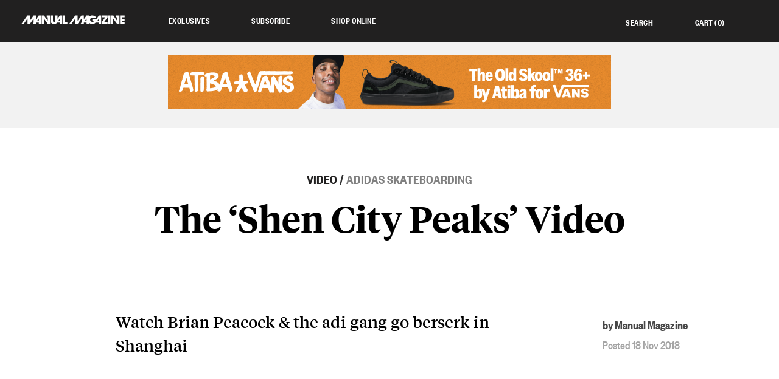

--- FILE ---
content_type: text/html; charset=UTF-8
request_url: https://manualmagazine.com/2018/11/18/adidas-skateboarding-presenting-shen-city-peaks/page/3/
body_size: 16200
content:
<!DOCTYPE html>
<html lang="en">
<head>
<meta charset="UTF-8">
<meta name="viewport" content="width=device-width, initial-scale=1">

<!-- Fonts -->
<link rel="stylesheet" media="all" href="https://manualmagazine.com/wp-content/themes/manualmagazine/css/fonts.css" />

<!-- Favicons -->

<link rel="apple-touch-icon" sizes="180x180" href="/wp-content/themes/manualmagazine/images/favicons/apple-touch-icon.png">
<link rel="icon" type="image/png" sizes="32x32" href="/wp-content/themes/manualmagazine/images/favicons/favicon-32x32.png">
<link rel="icon" type="image/png" sizes="16x16" href="/wp-content/themes/manualmagazine/images/favicons/favicon-16x16.png">
<link rel="manifest" href="/wp-content/themes/manualmagazine/images/favicons/manifest.json">
<link rel="mask-icon" href="/wp-content/themes/manualmagazine/images/favicons/safari-pinned-tab.svg" color="#000000">
<link rel="shortcut icon" href="/wp-content/themes/manualmagazine/images/favicons/favicon.ico">
<meta name="msapplication-config" content="/wp-content/themes/manualmagazine/images/favicons/browserconfig.xml">
<meta name="theme-color" content="#000000">

<meta name='robots' content='index, follow, max-image-preview:large, max-snippet:-1, max-video-preview:-1' />

	<!-- This site is optimized with the Yoast SEO plugin v26.6 - https://yoast.com/wordpress/plugins/seo/ -->
	<title>The &#039;Shen City Peaks&#039; Video - Manual Magazine</title>
	<link rel="canonical" href="https://manualmagazine.com/2018/11/18/adidas-skateboarding-presenting-shen-city-peaks/" />
	<meta property="og:locale" content="en_US" />
	<meta property="og:type" content="article" />
	<meta property="og:title" content="The &#039;Shen City Peaks&#039; Video - Manual Magazine" />
	<meta property="og:url" content="https://manualmagazine.com/2018/11/18/adidas-skateboarding-presenting-shen-city-peaks/" />
	<meta property="og:site_name" content="Manual Magazine" />
	<meta property="article:published_time" content="2018-11-18T22:55:01+00:00" />
	<meta property="article:modified_time" content="2018-11-20T08:09:38+00:00" />
	<meta property="og:image" content="https://manualmagazine.com/wp-content/uploads/2018/11/maxresdefault-2.jpg" />
	<meta property="og:image:width" content="1280" />
	<meta property="og:image:height" content="720" />
	<meta property="og:image:type" content="image/jpeg" />
	<meta name="author" content="jakemein" />
	<meta name="twitter:card" content="summary_large_image" />
	<meta name="twitter:label1" content="Written by" />
	<meta name="twitter:data1" content="jakemein" />
	<meta name="twitter:label2" content="Est. reading time" />
	<meta name="twitter:data2" content="1 minute" />
	<script type="application/ld+json" class="yoast-schema-graph">{"@context":"https://schema.org","@graph":[{"@type":"WebPage","@id":"https://manualmagazine.com/2018/11/18/adidas-skateboarding-presenting-shen-city-peaks/","url":"https://manualmagazine.com/2018/11/18/adidas-skateboarding-presenting-shen-city-peaks/","name":"The 'Shen City Peaks' Video - Manual Magazine","isPartOf":{"@id":"https://manualmagazine.com/#website"},"primaryImageOfPage":{"@id":"https://manualmagazine.com/2018/11/18/adidas-skateboarding-presenting-shen-city-peaks/#primaryimage"},"image":{"@id":"https://manualmagazine.com/2018/11/18/adidas-skateboarding-presenting-shen-city-peaks/#primaryimage"},"thumbnailUrl":"https://manualmagazine.com/wp-content/uploads/2018/11/maxresdefault-2.jpg","datePublished":"2018-11-18T22:55:01+00:00","dateModified":"2018-11-20T08:09:38+00:00","author":{"@id":"https://manualmagazine.com/#/schema/person/470eda960cbf28464c3d4ad76e3a09d3"},"inLanguage":"en-NZ","potentialAction":[{"@type":"ReadAction","target":["https://manualmagazine.com/2018/11/18/adidas-skateboarding-presenting-shen-city-peaks/"]}]},{"@type":"ImageObject","inLanguage":"en-NZ","@id":"https://manualmagazine.com/2018/11/18/adidas-skateboarding-presenting-shen-city-peaks/#primaryimage","url":"https://manualmagazine.com/wp-content/uploads/2018/11/maxresdefault-2.jpg","contentUrl":"https://manualmagazine.com/wp-content/uploads/2018/11/maxresdefault-2.jpg","width":1280,"height":720},{"@type":"WebSite","@id":"https://manualmagazine.com/#website","url":"https://manualmagazine.com/","name":"Manual Magazine","description":"Manual is New Zealand’s leading skateboarding magazine, featuring national and international coverage of skateboarding, music and art.","potentialAction":[{"@type":"SearchAction","target":{"@type":"EntryPoint","urlTemplate":"https://manualmagazine.com/?s={search_term_string}"},"query-input":{"@type":"PropertyValueSpecification","valueRequired":true,"valueName":"search_term_string"}}],"inLanguage":"en-NZ"},{"@type":"Person","@id":"https://manualmagazine.com/#/schema/person/470eda960cbf28464c3d4ad76e3a09d3","name":"jakemein","url":"https://manualmagazine.com/author/jakemein/"}]}</script>
	<!-- / Yoast SEO plugin. -->


<link rel='dns-prefetch' href='//www.googletagmanager.com' />
<link rel="alternate" type="application/rss+xml" title="Manual Magazine &raquo; Feed" href="https://manualmagazine.com/feed/" />
<link rel="alternate" type="application/rss+xml" title="Manual Magazine &raquo; Comments Feed" href="https://manualmagazine.com/comments/feed/" />
<link rel="alternate" title="oEmbed (JSON)" type="application/json+oembed" href="https://manualmagazine.com/wp-json/oembed/1.0/embed?url=https%3A%2F%2Fmanualmagazine.com%2F2018%2F11%2F18%2Fadidas-skateboarding-presenting-shen-city-peaks%2F" />
<link rel="alternate" title="oEmbed (XML)" type="text/xml+oembed" href="https://manualmagazine.com/wp-json/oembed/1.0/embed?url=https%3A%2F%2Fmanualmagazine.com%2F2018%2F11%2F18%2Fadidas-skateboarding-presenting-shen-city-peaks%2F&#038;format=xml" />
<style id='wp-block-library-inline-css' type='text/css'>
:root{--wp-block-synced-color:#7a00df;--wp-block-synced-color--rgb:122,0,223;--wp-bound-block-color:var(--wp-block-synced-color);--wp-editor-canvas-background:#ddd;--wp-admin-theme-color:#007cba;--wp-admin-theme-color--rgb:0,124,186;--wp-admin-theme-color-darker-10:#006ba1;--wp-admin-theme-color-darker-10--rgb:0,107,160.5;--wp-admin-theme-color-darker-20:#005a87;--wp-admin-theme-color-darker-20--rgb:0,90,135;--wp-admin-border-width-focus:2px}@media (min-resolution:192dpi){:root{--wp-admin-border-width-focus:1.5px}}.wp-element-button{cursor:pointer}:root .has-very-light-gray-background-color{background-color:#eee}:root .has-very-dark-gray-background-color{background-color:#313131}:root .has-very-light-gray-color{color:#eee}:root .has-very-dark-gray-color{color:#313131}:root .has-vivid-green-cyan-to-vivid-cyan-blue-gradient-background{background:linear-gradient(135deg,#00d084,#0693e3)}:root .has-purple-crush-gradient-background{background:linear-gradient(135deg,#34e2e4,#4721fb 50%,#ab1dfe)}:root .has-hazy-dawn-gradient-background{background:linear-gradient(135deg,#faaca8,#dad0ec)}:root .has-subdued-olive-gradient-background{background:linear-gradient(135deg,#fafae1,#67a671)}:root .has-atomic-cream-gradient-background{background:linear-gradient(135deg,#fdd79a,#004a59)}:root .has-nightshade-gradient-background{background:linear-gradient(135deg,#330968,#31cdcf)}:root .has-midnight-gradient-background{background:linear-gradient(135deg,#020381,#2874fc)}:root{--wp--preset--font-size--normal:16px;--wp--preset--font-size--huge:42px}.has-regular-font-size{font-size:1em}.has-larger-font-size{font-size:2.625em}.has-normal-font-size{font-size:var(--wp--preset--font-size--normal)}.has-huge-font-size{font-size:var(--wp--preset--font-size--huge)}.has-text-align-center{text-align:center}.has-text-align-left{text-align:left}.has-text-align-right{text-align:right}.has-fit-text{white-space:nowrap!important}#end-resizable-editor-section{display:none}.aligncenter{clear:both}.items-justified-left{justify-content:flex-start}.items-justified-center{justify-content:center}.items-justified-right{justify-content:flex-end}.items-justified-space-between{justify-content:space-between}.screen-reader-text{border:0;clip-path:inset(50%);height:1px;margin:-1px;overflow:hidden;padding:0;position:absolute;width:1px;word-wrap:normal!important}.screen-reader-text:focus{background-color:#ddd;clip-path:none;color:#444;display:block;font-size:1em;height:auto;left:5px;line-height:normal;padding:15px 23px 14px;text-decoration:none;top:5px;width:auto;z-index:100000}html :where(.has-border-color){border-style:solid}html :where([style*=border-top-color]){border-top-style:solid}html :where([style*=border-right-color]){border-right-style:solid}html :where([style*=border-bottom-color]){border-bottom-style:solid}html :where([style*=border-left-color]){border-left-style:solid}html :where([style*=border-width]){border-style:solid}html :where([style*=border-top-width]){border-top-style:solid}html :where([style*=border-right-width]){border-right-style:solid}html :where([style*=border-bottom-width]){border-bottom-style:solid}html :where([style*=border-left-width]){border-left-style:solid}html :where(img[class*=wp-image-]){height:auto;max-width:100%}:where(figure){margin:0 0 1em}html :where(.is-position-sticky){--wp-admin--admin-bar--position-offset:var(--wp-admin--admin-bar--height,0px)}@media screen and (max-width:600px){html :where(.is-position-sticky){--wp-admin--admin-bar--position-offset:0px}}

/*# sourceURL=wp-block-library-inline-css */
</style><style id='global-styles-inline-css' type='text/css'>
:root{--wp--preset--aspect-ratio--square: 1;--wp--preset--aspect-ratio--4-3: 4/3;--wp--preset--aspect-ratio--3-4: 3/4;--wp--preset--aspect-ratio--3-2: 3/2;--wp--preset--aspect-ratio--2-3: 2/3;--wp--preset--aspect-ratio--16-9: 16/9;--wp--preset--aspect-ratio--9-16: 9/16;--wp--preset--color--black: #000000;--wp--preset--color--cyan-bluish-gray: #abb8c3;--wp--preset--color--white: #ffffff;--wp--preset--color--pale-pink: #f78da7;--wp--preset--color--vivid-red: #cf2e2e;--wp--preset--color--luminous-vivid-orange: #ff6900;--wp--preset--color--luminous-vivid-amber: #fcb900;--wp--preset--color--light-green-cyan: #7bdcb5;--wp--preset--color--vivid-green-cyan: #00d084;--wp--preset--color--pale-cyan-blue: #8ed1fc;--wp--preset--color--vivid-cyan-blue: #0693e3;--wp--preset--color--vivid-purple: #9b51e0;--wp--preset--color--brand: #212020;--wp--preset--color--blue-1: #2c80b9;--wp--preset--color--blue-2: #aee2f7;--wp--preset--color--blue-3: #256c9c;--wp--preset--color--grey-1: #343434;--wp--preset--color--grey-2: #474747;--wp--preset--color--grey-3: #898989;--wp--preset--color--grey-4: #a5a5a5;--wp--preset--color--grey-5: #c0c0c0;--wp--preset--color--grey-6: #f2f2f2;--wp--preset--color--grey-7: #f7f7f7;--wp--preset--color--red: #e74d4d;--wp--preset--gradient--vivid-cyan-blue-to-vivid-purple: linear-gradient(135deg,rgb(6,147,227) 0%,rgb(155,81,224) 100%);--wp--preset--gradient--light-green-cyan-to-vivid-green-cyan: linear-gradient(135deg,rgb(122,220,180) 0%,rgb(0,208,130) 100%);--wp--preset--gradient--luminous-vivid-amber-to-luminous-vivid-orange: linear-gradient(135deg,rgb(252,185,0) 0%,rgb(255,105,0) 100%);--wp--preset--gradient--luminous-vivid-orange-to-vivid-red: linear-gradient(135deg,rgb(255,105,0) 0%,rgb(207,46,46) 100%);--wp--preset--gradient--very-light-gray-to-cyan-bluish-gray: linear-gradient(135deg,rgb(238,238,238) 0%,rgb(169,184,195) 100%);--wp--preset--gradient--cool-to-warm-spectrum: linear-gradient(135deg,rgb(74,234,220) 0%,rgb(151,120,209) 20%,rgb(207,42,186) 40%,rgb(238,44,130) 60%,rgb(251,105,98) 80%,rgb(254,248,76) 100%);--wp--preset--gradient--blush-light-purple: linear-gradient(135deg,rgb(255,206,236) 0%,rgb(152,150,240) 100%);--wp--preset--gradient--blush-bordeaux: linear-gradient(135deg,rgb(254,205,165) 0%,rgb(254,45,45) 50%,rgb(107,0,62) 100%);--wp--preset--gradient--luminous-dusk: linear-gradient(135deg,rgb(255,203,112) 0%,rgb(199,81,192) 50%,rgb(65,88,208) 100%);--wp--preset--gradient--pale-ocean: linear-gradient(135deg,rgb(255,245,203) 0%,rgb(182,227,212) 50%,rgb(51,167,181) 100%);--wp--preset--gradient--electric-grass: linear-gradient(135deg,rgb(202,248,128) 0%,rgb(113,206,126) 100%);--wp--preset--gradient--midnight: linear-gradient(135deg,rgb(2,3,129) 0%,rgb(40,116,252) 100%);--wp--preset--font-size--small: 12px;--wp--preset--font-size--medium: 20px;--wp--preset--font-size--large: 20px;--wp--preset--font-size--x-large: 42px;--wp--preset--font-size--larger: 26px;--wp--preset--spacing--20: 0.44rem;--wp--preset--spacing--30: 0.67rem;--wp--preset--spacing--40: 1rem;--wp--preset--spacing--50: 1.5rem;--wp--preset--spacing--60: 2.25rem;--wp--preset--spacing--70: 3.38rem;--wp--preset--spacing--80: 5.06rem;--wp--preset--shadow--natural: 6px 6px 9px rgba(0, 0, 0, 0.2);--wp--preset--shadow--deep: 12px 12px 50px rgba(0, 0, 0, 0.4);--wp--preset--shadow--sharp: 6px 6px 0px rgba(0, 0, 0, 0.2);--wp--preset--shadow--outlined: 6px 6px 0px -3px rgb(255, 255, 255), 6px 6px rgb(0, 0, 0);--wp--preset--shadow--crisp: 6px 6px 0px rgb(0, 0, 0);}:where(.is-layout-flex){gap: 0.5em;}:where(.is-layout-grid){gap: 0.5em;}body .is-layout-flex{display: flex;}.is-layout-flex{flex-wrap: wrap;align-items: center;}.is-layout-flex > :is(*, div){margin: 0;}body .is-layout-grid{display: grid;}.is-layout-grid > :is(*, div){margin: 0;}:where(.wp-block-columns.is-layout-flex){gap: 2em;}:where(.wp-block-columns.is-layout-grid){gap: 2em;}:where(.wp-block-post-template.is-layout-flex){gap: 1.25em;}:where(.wp-block-post-template.is-layout-grid){gap: 1.25em;}.has-black-color{color: var(--wp--preset--color--black) !important;}.has-cyan-bluish-gray-color{color: var(--wp--preset--color--cyan-bluish-gray) !important;}.has-white-color{color: var(--wp--preset--color--white) !important;}.has-pale-pink-color{color: var(--wp--preset--color--pale-pink) !important;}.has-vivid-red-color{color: var(--wp--preset--color--vivid-red) !important;}.has-luminous-vivid-orange-color{color: var(--wp--preset--color--luminous-vivid-orange) !important;}.has-luminous-vivid-amber-color{color: var(--wp--preset--color--luminous-vivid-amber) !important;}.has-light-green-cyan-color{color: var(--wp--preset--color--light-green-cyan) !important;}.has-vivid-green-cyan-color{color: var(--wp--preset--color--vivid-green-cyan) !important;}.has-pale-cyan-blue-color{color: var(--wp--preset--color--pale-cyan-blue) !important;}.has-vivid-cyan-blue-color{color: var(--wp--preset--color--vivid-cyan-blue) !important;}.has-vivid-purple-color{color: var(--wp--preset--color--vivid-purple) !important;}.has-black-background-color{background-color: var(--wp--preset--color--black) !important;}.has-cyan-bluish-gray-background-color{background-color: var(--wp--preset--color--cyan-bluish-gray) !important;}.has-white-background-color{background-color: var(--wp--preset--color--white) !important;}.has-pale-pink-background-color{background-color: var(--wp--preset--color--pale-pink) !important;}.has-vivid-red-background-color{background-color: var(--wp--preset--color--vivid-red) !important;}.has-luminous-vivid-orange-background-color{background-color: var(--wp--preset--color--luminous-vivid-orange) !important;}.has-luminous-vivid-amber-background-color{background-color: var(--wp--preset--color--luminous-vivid-amber) !important;}.has-light-green-cyan-background-color{background-color: var(--wp--preset--color--light-green-cyan) !important;}.has-vivid-green-cyan-background-color{background-color: var(--wp--preset--color--vivid-green-cyan) !important;}.has-pale-cyan-blue-background-color{background-color: var(--wp--preset--color--pale-cyan-blue) !important;}.has-vivid-cyan-blue-background-color{background-color: var(--wp--preset--color--vivid-cyan-blue) !important;}.has-vivid-purple-background-color{background-color: var(--wp--preset--color--vivid-purple) !important;}.has-black-border-color{border-color: var(--wp--preset--color--black) !important;}.has-cyan-bluish-gray-border-color{border-color: var(--wp--preset--color--cyan-bluish-gray) !important;}.has-white-border-color{border-color: var(--wp--preset--color--white) !important;}.has-pale-pink-border-color{border-color: var(--wp--preset--color--pale-pink) !important;}.has-vivid-red-border-color{border-color: var(--wp--preset--color--vivid-red) !important;}.has-luminous-vivid-orange-border-color{border-color: var(--wp--preset--color--luminous-vivid-orange) !important;}.has-luminous-vivid-amber-border-color{border-color: var(--wp--preset--color--luminous-vivid-amber) !important;}.has-light-green-cyan-border-color{border-color: var(--wp--preset--color--light-green-cyan) !important;}.has-vivid-green-cyan-border-color{border-color: var(--wp--preset--color--vivid-green-cyan) !important;}.has-pale-cyan-blue-border-color{border-color: var(--wp--preset--color--pale-cyan-blue) !important;}.has-vivid-cyan-blue-border-color{border-color: var(--wp--preset--color--vivid-cyan-blue) !important;}.has-vivid-purple-border-color{border-color: var(--wp--preset--color--vivid-purple) !important;}.has-vivid-cyan-blue-to-vivid-purple-gradient-background{background: var(--wp--preset--gradient--vivid-cyan-blue-to-vivid-purple) !important;}.has-light-green-cyan-to-vivid-green-cyan-gradient-background{background: var(--wp--preset--gradient--light-green-cyan-to-vivid-green-cyan) !important;}.has-luminous-vivid-amber-to-luminous-vivid-orange-gradient-background{background: var(--wp--preset--gradient--luminous-vivid-amber-to-luminous-vivid-orange) !important;}.has-luminous-vivid-orange-to-vivid-red-gradient-background{background: var(--wp--preset--gradient--luminous-vivid-orange-to-vivid-red) !important;}.has-very-light-gray-to-cyan-bluish-gray-gradient-background{background: var(--wp--preset--gradient--very-light-gray-to-cyan-bluish-gray) !important;}.has-cool-to-warm-spectrum-gradient-background{background: var(--wp--preset--gradient--cool-to-warm-spectrum) !important;}.has-blush-light-purple-gradient-background{background: var(--wp--preset--gradient--blush-light-purple) !important;}.has-blush-bordeaux-gradient-background{background: var(--wp--preset--gradient--blush-bordeaux) !important;}.has-luminous-dusk-gradient-background{background: var(--wp--preset--gradient--luminous-dusk) !important;}.has-pale-ocean-gradient-background{background: var(--wp--preset--gradient--pale-ocean) !important;}.has-electric-grass-gradient-background{background: var(--wp--preset--gradient--electric-grass) !important;}.has-midnight-gradient-background{background: var(--wp--preset--gradient--midnight) !important;}.has-small-font-size{font-size: var(--wp--preset--font-size--small) !important;}.has-medium-font-size{font-size: var(--wp--preset--font-size--medium) !important;}.has-large-font-size{font-size: var(--wp--preset--font-size--large) !important;}.has-x-large-font-size{font-size: var(--wp--preset--font-size--x-large) !important;}
/*# sourceURL=global-styles-inline-css */
</style>

<link rel='stylesheet' id='woocommerce-layout-css' href='https://manualmagazine.com/wp-content/plugins/woocommerce/assets/css/woocommerce-layout.css?ver=10.4.2' type='text/css' media='all' />
<link rel='stylesheet' id='woocommerce-smallscreen-css' href='https://manualmagazine.com/wp-content/plugins/woocommerce/assets/css/woocommerce-smallscreen.css?ver=10.4.2' type='text/css' media='only screen and (max-width: 759px)' />
<link rel='stylesheet' id='woocommerce-general-css' href='https://manualmagazine.com/wp-content/plugins/woocommerce/assets/css/woocommerce.css?ver=10.4.2' type='text/css' media='all' />
<style id='woocommerce-inline-inline-css' type='text/css'>
.woocommerce form .form-row .required { visibility: visible; }
/*# sourceURL=woocommerce-inline-inline-css */
</style>
<link rel='stylesheet' id='manual-style-css' href='https://manualmagazine.com/wp-content/themes/manualmagazine/style.css?ver=6.9' type='text/css' media='all' />
<link rel='stylesheet' id='manual-style-screen-css' href='https://manualmagazine.com/wp-content/themes/manualmagazine/css/screen.css?ver=9456764597' type='text/css' media='all' />
<link rel='stylesheet' id='manual-style-print-css' href='https://manualmagazine.com/wp-content/themes/manualmagazine/css/print.css?ver=9456764597' type='text/css' media='print' />
<link rel='stylesheet' id='manual-style-access-css' href='https://manualmagazine.com/wp-content/themes/manualmagazine/css/access.css?ver=9456764597' type='text/css' media='speech' />
<link rel='stylesheet' id='divi-builder-style-css' href='https://manualmagazine.com/wp-content/plugins/divi-builder/css/style-static.min.css?ver=4.27.5' type='text/css' media='all' />
<script id="woocommerce-google-analytics-integration-gtag-js-after">
/* Google Analytics for WooCommerce (gtag.js) */
					window.dataLayer = window.dataLayer || [];
					function gtag(){dataLayer.push(arguments);}
					// Set up default consent state.
					for ( const mode of [{"analytics_storage":"denied","ad_storage":"denied","ad_user_data":"denied","ad_personalization":"denied","region":["AT","BE","BG","HR","CY","CZ","DK","EE","FI","FR","DE","GR","HU","IS","IE","IT","LV","LI","LT","LU","MT","NL","NO","PL","PT","RO","SK","SI","ES","SE","GB","CH"]}] || [] ) {
						gtag( "consent", "default", { "wait_for_update": 500, ...mode } );
					}
					gtag("js", new Date());
					gtag("set", "developer_id.dOGY3NW", true);
					gtag("config", "G-3434820163", {"track_404":true,"allow_google_signals":true,"logged_in":false,"linker":{"domains":[],"allow_incoming":false},"custom_map":{"dimension1":"logged_in"}});
//# sourceURL=woocommerce-google-analytics-integration-gtag-js-after
</script>
<script src="https://manualmagazine.com/wp-includes/js/jquery/jquery.min.js?ver=3.7.1" id="jquery-core-js"></script>
<script src="https://manualmagazine.com/wp-includes/js/jquery/jquery-migrate.min.js?ver=3.4.1" id="jquery-migrate-js"></script>
<script src="https://manualmagazine.com/wp-content/plugins/woocommerce/assets/js/jquery-blockui/jquery.blockUI.min.js?ver=2.7.0-wc.10.4.2" id="wc-jquery-blockui-js" defer data-wp-strategy="defer"></script>
<script id="wc-add-to-cart-js-extra">
var wc_add_to_cart_params = {"ajax_url":"https://manualmagazine.com/wp-admin/admin-ajax.php","wc_ajax_url":"/?wc-ajax=%%endpoint%%","i18n_view_cart":"View cart","cart_url":"https://manualmagazine.com/shop/cart/","is_cart":"","cart_redirect_after_add":"no"};
//# sourceURL=wc-add-to-cart-js-extra
</script>
<script src="https://manualmagazine.com/wp-content/plugins/woocommerce/assets/js/frontend/add-to-cart.min.js?ver=10.4.2" id="wc-add-to-cart-js" defer data-wp-strategy="defer"></script>
<script src="https://manualmagazine.com/wp-content/plugins/woocommerce/assets/js/js-cookie/js.cookie.min.js?ver=2.1.4-wc.10.4.2" id="wc-js-cookie-js" defer data-wp-strategy="defer"></script>
<script id="woocommerce-js-extra">
var woocommerce_params = {"ajax_url":"https://manualmagazine.com/wp-admin/admin-ajax.php","wc_ajax_url":"/?wc-ajax=%%endpoint%%","i18n_password_show":"Show password","i18n_password_hide":"Hide password"};
//# sourceURL=woocommerce-js-extra
</script>
<script src="https://manualmagazine.com/wp-content/plugins/woocommerce/assets/js/frontend/woocommerce.min.js?ver=10.4.2" id="woocommerce-js" defer data-wp-strategy="defer"></script>
<script src="https://manualmagazine.com/wp-content/themes/manualmagazine/scripts/vendor/modernizr.custom.36411.js?ver=6.9" id="manualscript1-js"></script>
<script id="manualscript4-js-before">
var manual_ajax_url = 'https://manualmagazine.com/wp-admin/admin-ajax.php';
//# sourceURL=manualscript4-js-before
</script>
<script src="https://manualmagazine.com/wp-content/themes/manualmagazine/scripts/manual-scripts.min.js?ver=9456764597" id="manualscript4-js"></script>
<link rel="https://api.w.org/" href="https://manualmagazine.com/wp-json/" /><link rel="alternate" title="JSON" type="application/json" href="https://manualmagazine.com/wp-json/wp/v2/posts/7646" /><link rel="EditURI" type="application/rsd+xml" title="RSD" href="https://manualmagazine.com/xmlrpc.php?rsd" />
<meta name="generator" content="WordPress 6.9" />
<meta name="generator" content="WooCommerce 10.4.2" />
<link rel='shortlink' href='https://manualmagazine.com/?p=7646' />
<script>  var el_i13_login_captcha=null; var el_i13_register_captcha=null; </script><!-- Google site verification - Google for WooCommerce -->
<meta name="google-site-verification" content="NhdmK5nYZNyyfLICTJBm_E2Ne0FLLGmFJWRx0G2FGGU" />
<script type="text/javascript" src='https://partner.googleadservices.com/gampad/google_service.js'></script>
<script type="text/javascript">
GS_googleAddAdSenseService("ca-pub-7491785222907691");
GS_googleEnableAllServices();
</script>
<script type="text/javascript">

</script>
<script type="text/javascript">
</script>
			<noscript><style>.woocommerce-product-gallery{ opacity: 1 !important; }</style></noscript>
	
<!-- Meta Pixel Code -->
<script type='text/javascript'>
!function(f,b,e,v,n,t,s){if(f.fbq)return;n=f.fbq=function(){n.callMethod?
n.callMethod.apply(n,arguments):n.queue.push(arguments)};if(!f._fbq)f._fbq=n;
n.push=n;n.loaded=!0;n.version='2.0';n.queue=[];t=b.createElement(e);t.async=!0;
t.src=v;s=b.getElementsByTagName(e)[0];s.parentNode.insertBefore(t,s)}(window,
document,'script','https://connect.facebook.net/en_US/fbevents.js?v=next');
</script>
<!-- End Meta Pixel Code -->

      <script type='text/javascript'>
        var url = window.location.origin + '?ob=open-bridge';
        fbq('set', 'openbridge', '1964380940462115', url);
      </script>
    <script type='text/javascript'>fbq('init', '1964380940462115', {}, {
    "agent": "wordpress-6.9-3.0.16"
})</script><script type='text/javascript'>
    fbq('track', 'PageView', []);
  </script>
<!-- Meta Pixel Code -->
<noscript>
<img height="1" width="1" style="display:none" alt="fbpx"
src="https://www.facebook.com/tr?id=1964380940462115&ev=PageView&noscript=1" />
</noscript>
<!-- End Meta Pixel Code -->
<link rel="icon" href="https://manualmagazine.com/wp-content/uploads/2021/01/cropped-Manual-M-Logo_black-512-32x32.png" sizes="32x32" />
<link rel="icon" href="https://manualmagazine.com/wp-content/uploads/2021/01/cropped-Manual-M-Logo_black-512-192x192.png" sizes="192x192" />
<link rel="apple-touch-icon" href="https://manualmagazine.com/wp-content/uploads/2021/01/cropped-Manual-M-Logo_black-512-180x180.png" />
<meta name="msapplication-TileImage" content="https://manualmagazine.com/wp-content/uploads/2021/01/cropped-Manual-M-Logo_black-512-270x270.png" />
<link rel="stylesheet" id="et-core-unified-7646-cached-inline-styles" href="https://manualmagazine.com/wp-content/et-cache/1/1/7646/et-core-unified-7646.min.css?ver=1765317854" /><link rel="stylesheet" id="et-core-unified-deferred-7646-cached-inline-styles" href="https://manualmagazine.com/wp-content/et-cache/1/1/7646/et-core-unified-deferred-7646.min.css?ver=1765271499" />

<!-- START Google Analytics (GA4 + global site tag) -->
<script async src="https://www.googletagmanager.com/gtag/js?id=G-THEMZBP3XK"></script>
<script>
  window.dataLayer = window.dataLayer || [];
  function gtag(){dataLayer.push(arguments);}
  gtag('js', new Date());
  gtag('config', 'G-THEMZBP3XK');
</script>
<!-- End Google Analytics -->


    

<!-- Facebook Pixel Code -->
<script>
!function(f,b,e,v,n,t,s)
{if(f.fbq)return;n=f.fbq=function(){n.callMethod?
n.callMethod.apply(n,arguments):n.queue.push(arguments)};
if(!f._fbq)f._fbq=n;n.push=n;n.loaded=!0;n.version='2.0';
n.queue=[];t=b.createElement(e);t.async=!0;
t.src=v;s=b.getElementsByTagName(e)[0];
s.parentNode.insertBefore(t,s)}(window,document,'script',
'https://connect.facebook.net/en_US/fbevents.js');
 fbq('init', '292497571513555'); 
fbq('track', 'PageView');
</script>
<noscript>
 <img height="1" width="1" 
src="https://www.facebook.com/tr?id=292497571513555&ev=PageView
&noscript=1"/>
</noscript>
<!-- End Facebook Pixel Code -->
    
<meta name="facebook-domain-verification" content="3y3d0nub58ad4bb6vge66i24oznibo" />

<link rel='stylesheet' id='wc-stripe-blocks-checkout-style-css' href='https://manualmagazine.com/wp-content/plugins/woocommerce-gateway-stripe/build/upe-blocks.css?ver=1e1661bb3db973deba05' type='text/css' media='all' />
<link rel='stylesheet' id='wc-blocks-style-css' href='https://manualmagazine.com/wp-content/plugins/woocommerce/assets/client/blocks/wc-blocks.css?ver=wc-10.4.2' type='text/css' media='all' />
</head>
<body class="paged wp-singular post-template-default single single-post postid-7646 single-format-standard paged-3 single-paged-3 wp-theme-manualmagazine theme-manualmagazine et_divi_builder woocommerce-no-js section-2018 11 et-pb-theme-manual magazine et-db">

<div class="access"><a class="accessLinks" href="#content" accesskey="[">Skip to main content.</a></div>
<div class="access"><a class="accessLinks" href="#nav-primary" accesskey="[">Skip to top level navigation.</a></div>
<div class="shell-body">

    <!-- START Header -->
    <header class="zone-header">
    
        <a href="/" class="site-logo">
                        <img src="https://manualmagazine.com/wp-content/themes/manualmagazine/images/logos/manual-logo-1-new.svg" alt="Manual Magazine" width="111" height="20">
        </a>
                
        <a href="#footer" class="mobile-menu"><span class="liner"><span class="line line1"></span><span class="line line2"></span><span class="line line3"></span><span class="line line4"></span></span><span class="menu-label">Menu</span></a>
        
        <ul id="menu-primary-menu-desktop-only-concise" class="menu menu-desktop-concise"><li id="menu-item-13696" class="menu-item menu-item-type-post_type menu-item-object-page menu-item-13696"><a href="https://manualmagazine.com/all-articles/exclusives/">Exclusives</a></li>
<li id="menu-item-13697" class="menu-item menu-item-type-custom menu-item-object-custom menu-item-13697"><a href="/shop/subscribe/">Subscribe</a></li>
<li id="menu-item-13698" class="menu-item menu-item-type-post_type menu-item-object-page menu-item-13698"><a href="https://manualmagazine.com/shop/">Shop Online</a></li>
</ul>        <ul class="menu-supplimentary">
            <li class="menu-search">
                <a href="#">Search</a>
                <form role="search" method="get" class="search-form" action="/">
    <label>
        <span class="screen-reader-text">Search for:</span>
        <input type="search" class="search-field" placeholder="Search" value="" name="s" />
    </label>
    <input type="submit" class="search-submit" value="Search" />
</form>            </li>
                            <li class="menu-cart-icon">    <!-- START cart icon -->
    <div class="shop-cart-icon">
        <a href="https://manualmagazine.com/shop/cart/" title="View your shopping cart">		
                        <span class="icon-cart"></span>
            <span class="label">Cart (0)</span>		
        </a>
    </div>
</li>
                    </ul>
            
    </header>
    <div id="nav-primary">
		<h2 class="access">Main navigation</h2>
		<div id="mobile-menu-container">
			<div class="scroll-liner">
				<div class="close icon-close"></div>
				<div class="page-wrapper">
					<form role="search" method="get" class="search-form" action="/">
    <label>
        <span class="screen-reader-text">Search for:</span>
        <input type="search" class="search-field" placeholder="Search" value="" name="s" />
    </label>
    <input type="submit" class="search-submit" value="Search" />
</form>					<div class="menu-wrapper">
						<ul id="menu-primary-articles-menu" class="menu menu-1"><li id="menu-item-13677" class="menu-item menu-item-type-post_type menu-item-object-page menu-item-has-children menu-item-13677"><a href="https://manualmagazine.com/all-articles/">All articles</a>
<ul class="sub-menu">
	<li id="menu-item-13681" class="menu-item menu-item-type-post_type menu-item-object-page menu-item-13681"><a href="https://manualmagazine.com/all-articles/exclusives/">Exclusives</a></li>
	<li id="menu-item-13682" class="menu-item menu-item-type-post_type menu-item-object-page menu-item-13682"><a href="https://manualmagazine.com/all-articles/from-the-mag/">From The Mag</a></li>
	<li id="menu-item-13678" class="menu-item menu-item-type-post_type menu-item-object-page menu-item-13678"><a href="https://manualmagazine.com/all-articles/videos/">Videos</a></li>
	<li id="menu-item-13680" class="menu-item menu-item-type-post_type menu-item-object-page menu-item-13680"><a href="https://manualmagazine.com/all-articles/news/">News</a></li>
	<li id="menu-item-13679" class="menu-item menu-item-type-post_type menu-item-object-page menu-item-13679"><a href="https://manualmagazine.com/all-articles/events/">Events</a></li>
</ul>
</li>
</ul>						<ul id="menu-primary-shop-menu" class="menu menu-2"><li id="menu-item-4162" class="menu-item menu-item-type-post_type menu-item-object-page menu-item-has-children menu-item-4162"><a href="https://manualmagazine.com/shop/">Shop Online</a>
<ul class="sub-menu">
	<li id="menu-item-13683" class="menu-item menu-item-type-custom menu-item-object-custom menu-item-13683"><a href="/shop/subscribe/">Subscribe</a></li>
	<li id="menu-item-13684" class="menu-item menu-item-type-custom menu-item-object-custom menu-item-13684"><a href="/shop/magazines/">Magazines</a></li>
	<li id="menu-item-13685" class="menu-item menu-item-type-custom menu-item-object-custom menu-item-13685"><a href="/shop/t-shirts/">T-Shirts</a></li>
	<li id="menu-item-13687" class="hide-header text-small menu-item menu-item-type-post_type menu-item-object-page menu-item-13687"><a href="https://manualmagazine.com/shop/shipping/">Shipping</a></li>
	<li id="menu-item-13686" class="hide-header text-small menu-item menu-item-type-post_type menu-item-object-page menu-item-13686"><a href="https://manualmagazine.com/shop/returns-policy/">Returns policy</a></li>
	<li id="menu-item-13688" class="loggedout text-small menu-item menu-item-type-custom menu-item-object-custom menu-item-13688"><a href="/shop/my-account/">Login</a></li>
	<li id="menu-item-13689" class="loggedout text-small menu-item menu-item-type-custom menu-item-object-custom menu-item-13689"><a href="/shop/my-account/">Create account</a></li>
	<li id="menu-item-13690" class="loggedin text-small menu-item menu-item-type-custom menu-item-object-custom menu-item-13690"><a href="/shop/my-account/">My account</a></li>
</ul>
</li>
</ul>						<ul id="menu-primary-about-menu" class="menu menu-3"><li id="menu-item-13699" class="menu-item menu-item-type-post_type menu-item-object-page menu-item-has-children menu-item-13699"><a href="https://manualmagazine.com/about-us/">About us</a>
<ul class="sub-menu">
	<li id="menu-item-13700" class="menu-item menu-item-type-post_type menu-item-object-page menu-item-13700"><a href="https://manualmagazine.com/about-us/contact/">Contact</a></li>
	<li id="menu-item-13714" class="menu-item menu-item-type-post_type menu-item-object-page menu-item-13714"><a href="https://manualmagazine.com/about-us/advertise/">Advertise</a></li>
	<li id="menu-item-13720" class="hide-header text-small menu-item menu-item-type-post_type menu-item-object-page menu-item-privacy-policy menu-item-13720"><a rel="privacy-policy" href="https://manualmagazine.com/about-us/terms-of-use/">Terms of use</a></li>
</ul>
</li>
</ul>					</div>
				</div>
			</div>
		</div>
    </div>
    <!-- END Header -->
    
  	    <div class="zone-maincontent zone-custom-slot custom-slot-size-header">
        <div class="page-wrapper">

            

                  
    
                <div class="liner">                            <div class="block-custom-slot mobile">
                                                                    <a href="https://www.vans.co.nz/shop/atiba" data-googletrackevent="1" data-category="2025 Vans Atiba" data-action="Banner click" data-label="2025 Vans Atiba Leaderboard" data-value="1" target="_blank">
                                                                    <img src="https://manualmagazine.com/wp-content/uploads/2020/09/MOBILE-LEADER.jpg" alt="">
                                                                    </a>
                                                            </div>
                                                    <div class="block-custom-slot tablet desktop">
                                                                    <a href="https://www.vans.co.nz/shop/atiba" data-googletrackevent="1" data-category="2025 Vans Atiba" data-action="Banner click" data-label="2025 Vans Atiba Leaderboard" data-value="1" target="_blank">
                                                                    <img src="https://manualmagazine.com/wp-content/uploads/2020/09/FA25_UTS_Partner_Banners_OS36_Blk_728x90.png" alt="">
                                                                    </a>
                                                            </div>
                        
                </div>
        </div>
    </div>



<h1 class="access">The &#8216;Shen City Peaks&#8217; Video</h1>

<div class="zone-maincontent content-header">
    <div class="page-wrapper">
        <div class="sub-title">
            <a href=" https://manualmagazine.com/category/video/">Video</a> <span class="divider">/</span> <span class="sub-title-text">adidas Skateboarding</span></div>
        <h1>The &#8216;Shen City Peaks&#8217; Video</h1>
    </div>
</div>



<!-- START Main content -->
<div class="zone-maincontent main-content" id="content">
    
    <div class="page-wrapper">
       <div class="main-col">
            <div class="post-meta">
                    
                <div class="author">by Manual Magazine</div>
                <div class="date">Posted 18 Nov 2018</div>
            </div>

                            <div class="description">Watch Brian Peacock &amp; the adi gang go berserk in Shanghai</div>
                    
            </div>
    </div>
        
                    <div id="et-boc" class="et-boc">
			<div id="et_builder_outer_content" class="et_builder_outer_content">
		<div class="et-l et-l--post">
			<div class="et_builder_inner_content et_pb_gutters3"><div class="et_pb_section et_pb_section_0 et_section_regular et_section_transparent" >
				
				
				
				
				
				
				<div class="et_pb_row et_pb_row_0">
				<div class="et_pb_column et_pb_column_4_4 et_pb_column_0  et_pb_css_mix_blend_mode_passthrough et-last-child">
				
				
				
				
				<div class="et_pb_module et_pb_divider et_pb_divider_0 et_pb_divider_position_center et_pb_space"><div class="et_pb_divider_internal"></div></div><div class="et_pb_module et_pb_video et_pb_video_0">
				
				
				
				
				<div class="et_pb_video_box"><iframe title="adidas Skateboarding presents /// Shen City Peaks" width="500" height="281" src="https://www.youtube.com/embed/tGpuApMiY-s?feature=oembed" frameborder="0" allow="accelerometer; autoplay; clipboard-write; encrypted-media; gyroscope; picture-in-picture; web-share" referrerpolicy="strict-origin-when-cross-origin" allowfullscreen></iframe></div>
				
			</div><div class="et_pb_module et_pb_text et_pb_text_0  et_pb_text_align_left et_pb_bg_layout_light">
				
				
				
				
				<div class="et_pb_text_inner"><p>Set to the background of Shanghai, &#8220;Shen City Peaks&#8221; captures Brian Peacock on his home court. With near infinite marble plazas to skate, Peacock delivers what some may call his official welcome to adidas Skateboarding video part. Sit back and enjoy the nearly six-minutes of ledge &amp; manual wizardry with bonus clips from fellow team members Rodrigo Teixeira, Lucas Puig and more. </p>
<p>Featuring: Brian Peacock, Lucas Puig, Rodrigo Teixeira, Jenn Soto, Mariah Duran and Stephen Khou </p>
<p>Music: &#8220;A Search&#8221; &#8211; Chaz Bundick Meets The Mattson 2 &#8220;Say You&#8217;ll Say So&#8221; &#8211; Geoffrey Landers </p>
<p>Directed &amp; Edited by: Torsten Frank </p>
<p>Filmed by: Tommy Zhao, Torsten Frank, Chris Mulhern and Charles Lanceplaine.</p></div>
			</div><div class="et_pb_module et_pb_divider et_pb_divider_1 et_pb_divider_position_center et_pb_space"><div class="et_pb_divider_internal"></div></div>
			</div>
				
				
				
				
			</div>
				
				
			</div>		</div>
	</div>
	
			</div>
		</div>
		            
    
    
                
    
    
    
    
                    
        <div class="page-wrapper">
        <div class="main-col">
         
                            <h2 class="title-post-categories">Categories</h2>
                <div class="post-categories"><span class="divider">/</span> <a class="" href="https://manualmagazine.com/category/news/">News</a> <span class="divider">/</span> <a class="" href="https://manualmagazine.com/category/video/">Video</a>  </div>
            
                            <h2 class="title-post-categories">Tags</h2>
                <div class="post-categories tags"><span class="divider">/</span> <a href="https://manualmagazine.com/tag/adidas-skateboarding/" rel="tag">adidas Skateboarding</a> <span class="divider">/</span> <a href="https://manualmagazine.com/tag/brian-peacock/" rel="tag">Brian Peacock</a> <span class="divider">/</span> <a href="https://manualmagazine.com/tag/charles-lanceplaine/" rel="tag">Charles Lanceplaine</a> <span class="divider">/</span> <a href="https://manualmagazine.com/tag/chris-mulhern/" rel="tag">Chris Mulhern</a> <span class="divider">/</span> <a href="https://manualmagazine.com/tag/jenn-soto/" rel="tag">Jenn Soto</a> <span class="divider">/</span> <a href="https://manualmagazine.com/tag/lucas-puig/" rel="tag">Lucas Puig</a> <span class="divider">/</span> <a href="https://manualmagazine.com/tag/mariah-duran/" rel="tag">Mariah Duran</a> <span class="divider">/</span> <a href="https://manualmagazine.com/tag/rodrigo-teixeira/" rel="tag">Rodrigo Teixeira</a> <span class="divider">/</span> <a href="https://manualmagazine.com/tag/stephen-khou/" rel="tag">Stephen Khou</a> <span class="divider">/</span> <a href="https://manualmagazine.com/tag/tommy-zhao/" rel="tag">Tommy Zhao</a> <span class="divider">/</span> <a href="https://manualmagazine.com/tag/torsten-frank/" rel="tag">Torsten Frank</a> <span class="divider">/</span> <a href="https://manualmagazine.com/tag/video/" rel="tag">video</a></div>
                        
                    </div>
    </div>
      
</div>
<!-- END Main content -->    

    <div class="zone-maincontent zone-custom-slot custom-slot-size-post_bottom">
        <div class="page-wrapper">

            

                  
    
                <div class="liner">                            <div class="block-custom-slot tablet desktop mobile">
                                                                    <a href="https://www.vans.co.nz/shop/atiba" data-googletrackevent="1" data-category="2025 Vans Atiba" data-action="Banner click" data-label="2025 Vans Atiba M-Rec" data-value="1" target="_blank">
                                                                    <img src="https://manualmagazine.com/wp-content/uploads/2025/05/FA25_UTS_Partner_Banners_OS36_Blk_300x250.png" alt="">
                                                                    </a>
                                                            </div>
                        
                </div>
        </div>
    </div>


<!-- START Article feed -->
<div class="zone-maincontent" id="article-feed">
    <div class="page-wrapper">
            <section class="block-article-feed">
        <header>
            <h2 class="section-title">Related posts</h2>
        </header>
		<div 
             class="container" 
             data-pagetype="post" 
             data-postid="7646" 
             data-categories="20,496" 
             data-tags="526,1138,1387,1386,1381,506,1382,1380,1383,1385,1384,445" 
             data-offset="4              
        ">
                            <article class="block-article-feed-item">
    <a href="https://manualmagazine.com/2025/04/05/introducing-the-converse-cons-louie-lopez-2/">
		<div class="image" style="background-image:url(https://manualmagazine.com/wp-content/uploads/2025/04/SU25_Louis_Lopez_Intro_Pack_A11934C_A11935C_Group_Cropped-281x360.jpg);background-position:center center;"></div>
		<div class="liner">
			<header>
				<div class="sub-title">
					News <span class="divider">/</span> <span class="sub-title-text">Press Release</span></div>
				<h3 class="title">Introducing the Converse CONS Louie Lopez 2</h3>  
			</header>
			<div class="description">Louie and CONS built this new silhouette from scratch, delivering a new staple for every skateboarder.</div>
			    
			<div class="author">by Converse CONS</div>
			<div class="date">Posted 05 Apr 2025</div>
		</div>
	</a>
</article>                            <article class="block-article-feed-item">
    <a href="https://manualmagazine.com/2025/04/03/btcrewclips-boardertown-x-adidas-video-competition-vote-now/">
		<div class="image" style="background-image:url(https://manualmagazine.com/wp-content/uploads/2025/04/ManualBannerDesktop_Overlayed_WithPrizes-560x315.jpg);background-position:center center;"></div>
		<div class="liner">
			<header>
				<div class="sub-title">
					<span class="highlight">Exclusive</span> <span class="divider">/</span> <span class="sub-title-text">Vote Now</span></div>
				<h3 class="title">#BTCrewClips — Boardertown x Adidas Video Competition — Vote Now</h3>  
			</header>
			<div class="description">Voting is open for the #BTCrewClips Boardertown x Adidas Skateboarding Video Competition. Cash and prizes worth $2600 are up for grabs. Have your say by placing your votes now.</div>
			    
			<div class="author">Presented by Manual Magazine</div>
			<div class="date">Posted 03 Apr 2025</div>
		</div>
	</a>
</article>                            <article class="block-article-feed-item">
    <a href="https://manualmagazine.com/2025/03/29/barefoot-the-lee-ralph-story-episodes-3-4/">
		<div class="image" style="background-image:url(https://manualmagazine.com/wp-content/uploads/2025/03/barefoot-560x299.jpg);background-position:center center;"></div>
		<div class="liner">
			<header>
				<div class="sub-title">
					Video <span class="divider">/</span> <span class="sub-title-text">MuckMouth Presents</span></div>
				<h3 class="title">Barefoot: The Lee Ralph Story — Episodes 3 &amp; 4</h3>  
			</header>
			<div class="description">The story continues as Lee develops into a fully grown skateboarding-obsessed beast. Stephen and Peter Hill, two pivotal figures in Lee’s rise, join the conversation, and Wolfmate weighs in.</div>
			    
			<div class="author">by MuckMouth</div>
			<div class="date">Posted 29 Mar 2025</div>
		</div>
	</a>
</article>                            <article class="block-article-feed-item">
    <a href="https://manualmagazine.com/2025/03/22/barefoot-the-lee-ralph-story-episodes-1-2/">
		<div class="image" style="background-image:url(https://manualmagazine.com/wp-content/uploads/2025/03/barefoot-560x299.jpg);background-position:center center;"></div>
		<div class="liner">
			<header>
				<div class="sub-title">
					News <span class="divider">/</span> <span class="sub-title-text">MuckMouth presents</span></div>
				<h3 class="title">Barefoot: The Lee Ralph Story — Episodes 1 &amp; 2</h3>  
			</header>
			<div class="description">The long-awaited, unadulterated, raw look at Lee Ralph’s barefoot life (so far). Everyone from Tony Hawk to Spittle weighs in on the influence of this certified living legend. It is a full sensory experience in eight episodes. Here’s the first two.</div>
			    
			<div class="author">by MuckMouth</div>
			<div class="date">Posted 22 Mar 2025</div>
		</div>
	</a>
</article>                            <article class="block-article-feed-item">
    <a href="https://manualmagazine.com/2025/03/20/2025-dead-pool-bowl-jam-skater-event-info/">
		<div class="image" style="background-image:url(https://manualmagazine.com/wp-content/uploads/2025/03/2025-Dead-Pool-Bowl-Jam-Poster-256x360.jpg);background-position:center top;"></div>
		<div class="liner">
			<header>
				<div class="sub-title">
					<span class="highlight">Exclusive</span> <span class="divider">/</span> <span class="sub-title-text">Event Info</span></div>
				<h3 class="title">2025 Dead Pool Bowl Jam — Skater and Event Info</h3>  
			</header>
			<div class="description">Everything you need to know about the 2025 Dead Pool Bowl Jam at Waitangi Park on Saturday, March 22, 2025.</div>
							<div class="event-date">Event date: 22/03/2025 11:00 am</div>
			    
			<div class="author">by Manual Magazine</div>
			<div class="date">Posted 20 Mar 2025</div>
		</div>
	</a>
</article>                            <article class="block-article-feed-item">
    <a href="https://manualmagazine.com/2025/02/28/btcrewclips-boardertown-x-adidas-video-competition/">
		<div class="image" style="background-image:url(https://manualmagazine.com/wp-content/uploads/2025/02/ManualBannerDesktop_Overlayed_WithPrizes-560x315.jpg);background-position:center center;"></div>
		<div class="liner">
			<header>
				<div class="sub-title">
					<span class="highlight">Exclusive</span> <span class="divider">/</span> <span class="sub-title-text">Share your videos to win</span></div>
				<h3 class="title">#BTCrewClips — Boardertown x Adidas Video Competition</h3>  
			</header>
			<div class="description">Gather your crew. Share your best “friends” clip, and you could win a share of a $2600 prize pool from Boardertown and adidas Skateboarding.</div>
			    
			<div class="author">Presented by Manual Magazine</div>
			<div class="date">Posted 28 Feb 2025</div>
		</div>
	</a>
</article>                            <article class="block-article-feed-item">
    <a href="https://manualmagazine.com/2025/02/24/2025-vans-mangawhai-bowl-bash-video/">
		<div class="image" style="background-image:url(https://manualmagazine.com/wp-content/uploads/2025/02/2025-Vans-Mangawhai-Bowl-Bash-2000px-7686-533x360.jpg);background-position:center center;"></div>
		<div class="liner">
			<header>
				<div class="sub-title">
					<span class="highlight">Exclusive</span> <span class="divider">/</span> <span class="sub-title-text">Event Coverage</span></div>
				<h3 class="title">2025 Vans Mangawhai Bowl Bash Video</h3>  
			</header>
			<div class="description">The best Bash yet. Enjoy all the action from the deck of magical Mangawhai’s iconic bowl.</div>
			    
			<div class="author">by Manual Magazine</div>
			<div class="date">Posted 24 Feb 2025</div>
		</div>
	</a>
</article>                            <article class="block-article-feed-item">
    <a href="https://manualmagazine.com/2025/02/22/watch-the-quickstrike-new-zealand-video/">
		<div class="image" style="background-image:url(https://manualmagazine.com/wp-content/uploads/2025/02/quickstrikenewzealand-560x311.jpg);background-position:center center;"></div>
		<div class="liner">
			<header>
				<div class="sub-title">
					Video <span class="divider">/</span> <span class="sub-title-text">South Island International</span></div>
				<h3 class="title">“Quickstrike New Zealand” Raw Footage</h3>  
			</header>
			<div class="description">Raw footage of Eetu Toropainen, Cyrus Bennett, Karim Callender, Dylan Jaeb, Deedz, Ishod Wair and Noah Nayef sampling grimy South Island ‘crete.</div>
			    
			<div class="author">Video by Geoffrey Campbell and Johnny Wilson</div>
			<div class="date">Posted 22 Feb 2025</div>
		</div>
	</a>
</article>                            <article class="block-article-feed-item">
    <a href="https://manualmagazine.com/2025/02/20/2024-2025-duckbrewe-5-wrap-up-and-video/">
		<div class="image" style="background-image:url(https://manualmagazine.com/wp-content/uploads/2025/02/2025-DuckBrewe-05-155-539x360.jpg);background-position:center top;"></div>
		<div class="liner">
			<header>
				<div class="sub-title">
					<span class="highlight">Exclusive</span> <span class="divider">/</span> <span class="sub-title-text">Event Coverage</span></div>
				<h3 class="title">2024/2025 Duckbrewe 5 Wrap Up and Video</h3>  
			</header>
			<div class="description">Even Mother Nature couldn’t stop the 5th annual DuckBrewe NYE shootout at Rolling Meadows. She tried, but the goods were delivered!</div>
			    
			<div class="author">Text and Video by Will Bartlett, Photography by Mitchell Clark and Natasha Grego.</div>
			<div class="date">Posted 20 Feb 2025</div>
		</div>
	</a>
</article>                            <article class="block-article-feed-item">
    <a href="https://manualmagazine.com/2025/02/08/2025-mangawhai-bowl-bash-coverage/">
		<div class="image" style="background-image:url(https://manualmagazine.com/wp-content/uploads/2025/02/2025-Vans-Mangawhai-Bowl-Bash-2000px-7639-540x360.jpg);background-position:center center;"></div>
		<div class="liner">
			<header>
				<div class="sub-title">
					<span class="highlight">Exclusive</span> <span class="divider">/</span> <span class="sub-title-text">Event Coverage</span></div>
				<h3 class="title">2025 Vans Mangawhai Bowl Bash Coverage</h3>  
			</header>
			<div class="description">Full coverage, including results, the live stream and photos from the 2025 Vans Mangawhai Bowl Bash.</div>
			    
			<div class="author">by Manual Magazine</div>
			<div class="date">Posted 08 Feb 2025</div>
		</div>
	</a>
</article>                            <article class="block-article-feed-item">
    <a href="https://manualmagazine.com/2025/02/01/vans-introduces-the-skate-old-skool-36/">
		<div class="image" style="background-image:url(https://manualmagazine.com/wp-content/uploads/2025/02/Vans-OldSkool-36Plus-7-540x360.jpg);background-position:center center;"></div>
		<div class="liner">
			<header>
				<div class="sub-title">
					News <span class="divider">/</span> <span class="sub-title-text">Press Release</span></div>
				<h3 class="title">Vans Introduces the Skate Old Skool 36+</h3>  
			</header>
			<div class="description">A Modern Reimagining of the Iconic Old Skool™, Built for the Future.</div>
			    
			<div class="author">by Manual Magazine</div>
			<div class="date">Posted 01 Feb 2025</div>
		</div>
	</a>
</article>                            <article class="block-article-feed-item">
    <a href="https://manualmagazine.com/2025/01/30/watch-inside-ledge-by-geoff-campbell/">
		<div class="image" style="background-image:url(https://manualmagazine.com/wp-content/uploads/2025/01/inside-ledge-560x283.jpg);background-position:center center;"></div>
		<div class="liner">
			<header>
				<div class="sub-title">
					Video <span class="divider">/</span> <span class="sub-title-text">Melbourne</span></div>
				<h3 class="title">Watch Tai Wepa in “Inside Ledge” by Geoff Campbell</h3>  
			</header>
			<div class="description">Somewhere in Melbourne Tai Wepa and friends assault inside ledges, and more. Featuring Ben Lawrie, Hayley Wilson, Nick Boserio and Raph Langslow.</div>
			    
			<div class="author">Filmed &amp; Edited by Geoff Campbell</div>
			<div class="date">Posted 30 Jan 2025</div>
		</div>
	</a>
</article>                            <article class="block-article-feed-item">
    <a href="https://manualmagazine.com/2025/01/29/watch-always-whanau-by-shane-smith/">
		<div class="image" style="background-image:url(https://manualmagazine.com/wp-content/uploads/2025/01/always-560x307.jpg);background-position:center center;"></div>
		<div class="liner">
			<header>
				<div class="sub-title">
					Video <span class="divider">/</span> <span class="sub-title-text">Kiwis Abroad</span></div>
				<h3 class="title">Watch “Always Whānau” by Shane Smith</h3>  
			</header>
			<div class="description">A heavy roster of Kiwi whānau fill out Shane Smith’s latest flick for the always do what you should do crew.</div>
			    
			<div class="author">by Manual Magazine</div>
			<div class="date">Posted 29 Jan 2025</div>
		</div>
	</a>
</article>                            <article class="block-article-feed-item">
    <a href="https://manualmagazine.com/2025/01/28/this-is-the-after-hours-interview/">
		<div class="image" style="background-image:url(https://manualmagazine.com/wp-content/uploads/2025/01/After-Hours-Blinds-Ad-302x360.jpg);background-position:center top;"></div>
		<div class="liner">
			<header>
				<div class="sub-title">
					<span class="highlight">Exclusive</span> <span class="divider">/</span> <span class="sub-title-text">Interview</span></div>
				<h3 class="title">This is [the] After Hours Interview</h3>  
			</header>
			<div class="description">Andrew Morrison gives us the scoop on his new project: After Hours. Along with his daughter, Billie Morrison, they are breathing new life into Glenn Smith &amp; Haley Ashby’s old brand with a full team of skateboarders, a line of decks, and more in the works.</div>
			    
			<div class="author">Interview by David Read</div>
			<div class="date">Posted 28 Jan 2025</div>
		</div>
	</a>
</article>                            <article class="block-article-feed-item">
    <a href="https://manualmagazine.com/2025/01/27/2025-vans-pool-party-the-final-combi/">
		<div class="image" style="background-image:url(https://manualmagazine.com/wp-content/uploads/2025/01/grosso-560x239.jpg);background-position:center center;"></div>
		<div class="liner">
			<header>
				<div class="sub-title">
					Video <span class="divider">/</span> <span class="sub-title-text">Event Coverage</span></div>
				<h3 class="title">2025 Vans Pool Party: The Final Combi</h3>  
			</header>
			<div class="description">Vans and friends say goodbye to an old, great friend, the Combi Pool, with one final Pool Party in Orange County.</div>
			    
			<div class="author">by Vans Skateboarding</div>
			<div class="date">Posted 27 Jan 2025</div>
		</div>
	</a>
</article>                            <article class="block-article-feed-item">
    <a href="https://manualmagazine.com/2025/01/14/passport-presents-beef-to-reef/">
		<div class="image" style="background-image:url(https://manualmagazine.com/wp-content/uploads/2025/01/Digby_Luxton_FSBoardSlidePopOut_ChartersTowers_2024_DSC9599-GOLDER-2-450x360.jpg);background-position:center center;"></div>
		<div class="liner">
			<header>
				<div class="sub-title">
					Video <span class="divider">/</span> <span class="sub-title-text">Australian</span></div>
				<h3 class="title">Pass~Port Presents “Beef To Reef”</h3>  
			</header>
			<div class="description">Vans, Pass~Port, Hoddle and Build Up Skateboarding get back together for a week of regional spot hunting, workshops and demos from Mount Isa to Magnetic Island.</div>
			    
			<div class="author">Video by Jon Fitzgerald</div>
			<div class="date">Posted 14 Jan 2025</div>
		</div>
	</a>
</article>                            <article class="block-article-feed-item">
    <a href="https://manualmagazine.com/2024/12/16/hoddle-still-in-the-grid-video/">
		<div class="image" style="background-image:url(https://manualmagazine.com/wp-content/uploads/2024/12/still-in-the-grid-539x360.jpg);background-position:center center;"></div>
		<div class="liner">
			<header>
				<div class="sub-title">
					Video <span class="divider">/</span> <span class="sub-title-text">Australian</span></div>
				<h3 class="title">Hoddle “Still In The Grid” Video</h3>  
			</header>
			<div class="description">Melbourne’s Hoddle Skateboards family brings another intoxicating edit to the grid. Featuring Simon Zuzic, Digby Luxton, Reef Condon and friends.</div>
			    
			<div class="author">Video by Majick Templeton</div>
			<div class="date">Posted 16 Dec 2024</div>
		</div>
	</a>
</article>                            <article class="block-article-feed-item">
    <a href="https://manualmagazine.com/2024/12/02/watch-homage-by-satoru-takamatsu/">
		<div class="image" style="background-image:url(https://manualmagazine.com/wp-content/uploads/2024/12/homage-556x360.jpg);background-position:center center;"></div>
		<div class="liner">
			<header>
				<div class="sub-title">
					Video <span class="divider">/</span> <span class="sub-title-text">Australian</span></div>
				<h3 class="title">Watch “Homage” by Satoru Takamatsu</h3>  
			</header>
			<div class="description">Independent skateboard cinema from the streets of Sydney. Lenard Tejada and Sam Saddleton take centre stage. They are backed by long list of homies, including Nixen Osborne.</div>
			    
			<div class="author">Video by Satoru Takamatsu</div>
			<div class="date">Posted 02 Dec 2024</div>
		</div>
	</a>
</article>                            <article class="block-article-feed-item">
    <a href="https://manualmagazine.com/2024/11/21/watch-passports-whimsical-finland-tour/">
		<div class="image" style="background-image:url(https://manualmagazine.com/wp-content/uploads/2024/11/Tenny_kink_boardslide-480x360.jpg);background-position:center center;"></div>
		<div class="liner">
			<header>
				<div class="sub-title">
					Video <span class="divider">/</span> <span class="sub-title-text">Australian</span></div>
				<h3 class="title">Watch Pass~Port’s “Whimsical” Finland Tour</h3>  
			</header>
			<div class="description">Pass~Port’s Eetu Toropainen, Josh Pall, Alex “Tenny” Tennison, Matthieu Lucas-D’souza, Raph Langslow (Hoddle) and Simon Zuzic (Hoddle) visit Nordic lands in their search for new crust.</div>
			    
			<div class="author">by Manual Magazine</div>
			<div class="date">Posted 21 Nov 2024</div>
		</div>
	</a>
</article>                            <article class="block-article-feed-item">
    <a href="https://manualmagazine.com/2024/11/17/watch-new-balance-numerics-intervals-video/">
		<div class="image" style="background-image:url(https://manualmagazine.com/wp-content/uploads/2024/11/intervals-560x290.jpg);background-position:center center;"></div>
		<div class="liner">
			<header>
				<div class="sub-title">
					Video <span class="divider">/</span> <span class="sub-title-text">Iconic Feature</span></div>
				<h3 class="title">Watch New Balance Numeric’s “Intervals” Video</h3>  
			</header>
			<div class="description">Three powerhouses of skateboarding bring their unique approaches to the board together in an iconic feature for the ages. This one will be on repeat forever.</div>
			    
			<div class="author">by Manual Magazine</div>
			<div class="date">Posted 17 Nov 2024</div>
		</div>
	</a>
</article>                            <div class="zone-maincontent zone-custom-slot custom-slot-size-article_feed">
        <div class="page-wrapper">

            

                  
    
                <div class="liner">                            <div class="block-custom-slot tablet desktop mobile">
                                                                    <a href="https://www.vans.co.nz/shop/atiba" data-googletrackevent="1" data-category="2025 Vans Atiba" data-action="Banner click" data-label="2025 Vans Atiba M-Rec" data-value="1" target="_blank">
                                                                    <img src="https://manualmagazine.com/wp-content/uploads/2025/05/FA25_UTS_Partner_Banners_OS36_Blk_300x250.png" alt="">
                                                                    </a>
                                                            </div>
                        
                </div>
        </div>
    </div>

        </div>
    </section>


	            <!-- START pagination -->
            <ul class="pagination simple" role="navigation">
                <li class="prev page-numbers"><a href="https://manualmagazine.com/2018/11/18/adidas-skateboarding-presenting-shen-city-peaks/page/2/" ><span class="icon icon-left"></span><span class="access">Previous</span></a></li>
                <li class="next page-numbers"><a href="https://manualmagazine.com/2018/11/18/adidas-skateboarding-presenting-shen-city-peaks/page/4/" ><span class="icon icon-right"></span><span class="access">Next</span></a></li>
            </ul>
            <!-- END pagination -->
	    
    </div>
</div>
<!-- END Article feed -->


<div id="custom-slot-site-takeover-container">
    <div class="scroll-liner">
            </div>
</div>



    <div class="link-back-to-top">
        <a href="#top"><span class="access">Back to top</span></a>
    </div>

</div>

<!-- START Footer -->
<footer class="zone-footer">
    <div class="page-wrapper">
        
        <div class="menu-container">
            <ul id="menu-primary-articles-menu-1" class="menu menu-1"><li class="menu-item menu-item-type-post_type menu-item-object-page menu-item-has-children menu-item-13677"><a href="https://manualmagazine.com/all-articles/">All articles</a>
<ul class="sub-menu">
	<li class="menu-item menu-item-type-post_type menu-item-object-page menu-item-13681"><a href="https://manualmagazine.com/all-articles/exclusives/">Exclusives</a></li>
	<li class="menu-item menu-item-type-post_type menu-item-object-page menu-item-13682"><a href="https://manualmagazine.com/all-articles/from-the-mag/">From The Mag</a></li>
	<li class="menu-item menu-item-type-post_type menu-item-object-page menu-item-13678"><a href="https://manualmagazine.com/all-articles/videos/">Videos</a></li>
	<li class="menu-item menu-item-type-post_type menu-item-object-page menu-item-13680"><a href="https://manualmagazine.com/all-articles/news/">News</a></li>
	<li class="menu-item menu-item-type-post_type menu-item-object-page menu-item-13679"><a href="https://manualmagazine.com/all-articles/events/">Events</a></li>
</ul>
</li>
</ul>            <ul id="menu-primary-shop-menu-1" class="menu menu-2"><li class="menu-item menu-item-type-post_type menu-item-object-page menu-item-has-children menu-item-4162"><a href="https://manualmagazine.com/shop/">Shop Online</a>
<ul class="sub-menu">
	<li class="menu-item menu-item-type-custom menu-item-object-custom menu-item-13683"><a href="/shop/subscribe/">Subscribe</a></li>
	<li class="menu-item menu-item-type-custom menu-item-object-custom menu-item-13684"><a href="/shop/magazines/">Magazines</a></li>
	<li class="menu-item menu-item-type-custom menu-item-object-custom menu-item-13685"><a href="/shop/t-shirts/">T-Shirts</a></li>
	<li class="hide-header text-small menu-item menu-item-type-post_type menu-item-object-page menu-item-13687"><a href="https://manualmagazine.com/shop/shipping/">Shipping</a></li>
	<li class="hide-header text-small menu-item menu-item-type-post_type menu-item-object-page menu-item-13686"><a href="https://manualmagazine.com/shop/returns-policy/">Returns policy</a></li>
	<li class="loggedout text-small menu-item menu-item-type-custom menu-item-object-custom menu-item-13688"><a href="/shop/my-account/">Login</a></li>
	<li class="loggedout text-small menu-item menu-item-type-custom menu-item-object-custom menu-item-13689"><a href="/shop/my-account/">Create account</a></li>
	<li class="loggedin text-small menu-item menu-item-type-custom menu-item-object-custom menu-item-13690"><a href="/shop/my-account/">My account</a></li>
</ul>
</li>
</ul>            <ul id="menu-primary-about-menu-1" class="menu menu-3"><li class="menu-item menu-item-type-post_type menu-item-object-page menu-item-has-children menu-item-13699"><a href="https://manualmagazine.com/about-us/">About us</a>
<ul class="sub-menu">
	<li class="menu-item menu-item-type-post_type menu-item-object-page menu-item-13700"><a href="https://manualmagazine.com/about-us/contact/">Contact</a></li>
	<li class="menu-item menu-item-type-post_type menu-item-object-page menu-item-13714"><a href="https://manualmagazine.com/about-us/advertise/">Advertise</a></li>
	<li class="hide-header text-small menu-item menu-item-type-post_type menu-item-object-page menu-item-privacy-policy menu-item-13720"><a rel="privacy-policy" href="https://manualmagazine.com/about-us/terms-of-use/">Terms of use</a></li>
</ul>
</li>
</ul>            <ul id="menu-social-media-menu" class="menu menu-4"><li id="menu-item-13692" class="menu-item menu-item-type-custom menu-item-object-custom menu-item-has-children menu-item-13692"><a href="#">Follow us</a>
<ul class="sub-menu">
	<li id="menu-item-13693" class="menu-item menu-item-type-custom menu-item-object-custom menu-item-13693"><a href="https://instagram.com/manualmagazine">Instagram</a></li>
	<li id="menu-item-13694" class="menu-item menu-item-type-custom menu-item-object-custom menu-item-13694"><a href="https://www.facebook.com/ManualMagazine">Facebook</a></li>
	<li id="menu-item-13695" class="menu-item menu-item-type-custom menu-item-object-custom menu-item-13695"><a href="https://www.youtube.com/user/ManualMagazine">YouTube</a></li>
</ul>
</li>
</ul>        </div>
        
                <div class="footer-blurb">
            <p>©2025 First Floor Publishing Ltd.</p>
        </div>
        
    </div>
</footer>
<!-- END Footer -->

  
<script type="speculationrules">
{"prefetch":[{"source":"document","where":{"and":[{"href_matches":"/*"},{"not":{"href_matches":["/wp-*.php","/wp-admin/*","/wp-content/uploads/*","/wp-content/*","/wp-content/plugins/*","/wp-content/themes/manualmagazine/*","/*\\?(.+)"]}},{"not":{"selector_matches":"a[rel~=\"nofollow\"]"}},{"not":{"selector_matches":".no-prefetch, .no-prefetch a"}}]},"eagerness":"conservative"}]}
</script>
			
			    <!-- Meta Pixel Event Code -->
    <script type='text/javascript'>
        document.addEventListener( 'wpcf7mailsent', function( event ) {
        if( "fb_pxl_code" in event.detail.apiResponse){
          eval(event.detail.apiResponse.fb_pxl_code);
        }
      }, false );
    </script>
    <!-- End Meta Pixel Event Code -->
    <div id='fb-pxl-ajax-code'></div>	<script>
		(function () {
			var c = document.body.className;
			c = c.replace(/woocommerce-no-js/, 'woocommerce-js');
			document.body.className = c;
		})();
	</script>
	<script async src="https://www.googletagmanager.com/gtag/js?id=G-3434820163" id="google-tag-manager-js" data-wp-strategy="async"></script>
<script src="https://manualmagazine.com/wp-includes/js/dist/hooks.min.js?ver=dd5603f07f9220ed27f1" id="wp-hooks-js"></script>
<script src="https://manualmagazine.com/wp-includes/js/dist/i18n.min.js?ver=c26c3dc7bed366793375" id="wp-i18n-js"></script>
<script id="wp-i18n-js-after">
wp.i18n.setLocaleData( { 'text direction\u0004ltr': [ 'ltr' ] } );
//# sourceURL=wp-i18n-js-after
</script>
<script src="https://manualmagazine.com/wp-content/plugins/woocommerce-google-analytics-integration/assets/js/build/main.js?ver=ecfb1dac432d1af3fbe6" id="woocommerce-google-analytics-integration-js"></script>
<script src="https://manualmagazine.com/wp-content/plugins/divi-builder/includes/builder/feature/dynamic-assets/assets/js/jquery.fitvids.js?ver=4.27.5" id="fitvids-js"></script>
<script src="https://manualmagazine.com/wp-includes/js/comment-reply.min.js?ver=6.9" id="comment-reply-js" async data-wp-strategy="async" fetchpriority="low"></script>
<script src="https://manualmagazine.com/wp-content/plugins/divi-builder/includes/builder/feature/dynamic-assets/assets/js/jquery.mobile.js?ver=4.27.5" id="jquery-mobile-js"></script>
<script src="https://manualmagazine.com/wp-content/plugins/divi-builder/includes/builder/feature/dynamic-assets/assets/js/magnific-popup.js?ver=4.27.5" id="magnific-popup-js"></script>
<script src="https://manualmagazine.com/wp-content/plugins/divi-builder/includes/builder/feature/dynamic-assets/assets/js/easypiechart.js?ver=4.27.5" id="easypiechart-js"></script>
<script src="https://manualmagazine.com/wp-content/plugins/divi-builder/includes/builder/feature/dynamic-assets/assets/js/salvattore.js?ver=4.27.5" id="salvattore-js"></script>
<script id="divi-builder-custom-script-js-extra">
var et_builder_utils_params = {"condition":{"diviTheme":false,"extraTheme":false},"scrollLocations":["app","top"],"builderScrollLocations":{"desktop":"app","tablet":"app","phone":"app"},"onloadScrollLocation":"app","builderType":"fe"};
var et_frontend_scripts = {"builderCssContainerPrefix":"#et-boc","builderCssLayoutPrefix":"#et-boc .et-l"};
var et_pb_custom = {"ajaxurl":"https://manualmagazine.com/wp-admin/admin-ajax.php","images_uri":"https://manualmagazine.com/wp-content/themes/manualmagazine/images","builder_images_uri":"https://manualmagazine.com/wp-content/plugins/divi-builder/includes/builder/images","et_frontend_nonce":"de4e9af8e9","subscription_failed":"Please, check the fields below to make sure you entered the correct information.","et_ab_log_nonce":"fbb84ab2ab","fill_message":"Please, fill in the following fields:","contact_error_message":"Please, fix the following errors:","invalid":"Invalid email","captcha":"Captcha","prev":"Prev","previous":"Previous","next":"Next","wrong_captcha":"You entered the wrong number in captcha.","wrong_checkbox":"Checkbox","ignore_waypoints":"no","is_divi_theme_used":"","widget_search_selector":".widget_search","ab_tests":[],"is_ab_testing_active":"","page_id":"7646","unique_test_id":"","ab_bounce_rate":"5","is_cache_plugin_active":"no","is_shortcode_tracking":"","tinymce_uri":"https://manualmagazine.com/wp-content/plugins/divi-builder/includes/builder/frontend-builder/assets/vendors","accent_color":"#7EBEC5","waypoints_options":[]};
var et_pb_box_shadow_elements = [];
//# sourceURL=divi-builder-custom-script-js-extra
</script>
<script src="https://manualmagazine.com/wp-content/plugins/divi-builder/js/scripts.min.js?ver=4.27.5" id="divi-builder-custom-script-js"></script>
<script src="https://manualmagazine.com/wp-content/plugins/woocommerce/assets/js/sourcebuster/sourcebuster.min.js?ver=10.4.2" id="sourcebuster-js-js"></script>
<script id="wc-order-attribution-js-extra">
var wc_order_attribution = {"params":{"lifetime":1.0000000000000000818030539140313095458623138256371021270751953125e-5,"session":30,"base64":false,"ajaxurl":"https://manualmagazine.com/wp-admin/admin-ajax.php","prefix":"wc_order_attribution_","allowTracking":true},"fields":{"source_type":"current.typ","referrer":"current_add.rf","utm_campaign":"current.cmp","utm_source":"current.src","utm_medium":"current.mdm","utm_content":"current.cnt","utm_id":"current.id","utm_term":"current.trm","utm_source_platform":"current.plt","utm_creative_format":"current.fmt","utm_marketing_tactic":"current.tct","session_entry":"current_add.ep","session_start_time":"current_add.fd","session_pages":"session.pgs","session_count":"udata.vst","user_agent":"udata.uag"}};
//# sourceURL=wc-order-attribution-js-extra
</script>
<script src="https://manualmagazine.com/wp-content/plugins/woocommerce/assets/js/frontend/order-attribution.min.js?ver=10.4.2" id="wc-order-attribution-js"></script>
<script src="https://manualmagazine.com/wp-content/plugins/divi-builder/core/admin/js/common.js?ver=4.27.5" id="et-core-common-js"></script>
<script id="woocommerce-google-analytics-integration-data-js-after">
window.ga4w = { data: {"cart":{"items":[],"coupons":[],"totals":{"currency_code":"NZD","total_price":0,"currency_minor_unit":2}}}, settings: {"tracker_function_name":"gtag","events":["purchase","add_to_cart","remove_from_cart","view_item_list","select_content","view_item","begin_checkout"],"identifier":"product_sku"} }; document.dispatchEvent(new Event("ga4w:ready"));
//# sourceURL=woocommerce-google-analytics-integration-data-js-after
</script>
<script id="et-builder-modules-script-motion-js-extra">
var et_pb_motion_elements = {"desktop":[],"tablet":[],"phone":[]};
//# sourceURL=et-builder-modules-script-motion-js-extra
</script>
<script src="https://manualmagazine.com/wp-content/plugins/divi-builder/includes/builder/feature/dynamic-assets/assets/js/motion-effects.js?ver=4.27.5" id="et-builder-modules-script-motion-js"></script>
<script id="et-builder-modules-script-sticky-js-extra">
var et_pb_sticky_elements = [];
//# sourceURL=et-builder-modules-script-sticky-js-extra
</script>
<script src="https://manualmagazine.com/wp-content/plugins/divi-builder/includes/builder/feature/dynamic-assets/assets/js/sticky-elements.js?ver=4.27.5" id="et-builder-modules-script-sticky-js"></script>

</body>
</html>

--- FILE ---
content_type: text/css
request_url: https://manualmagazine.com/wp-content/themes/manualmagazine/css/fonts.css
body_size: 260
content:
@font-face{font-family:'TiemposHead-Medium';src:url("../fonts/TiemposHeadlineWeb-Medium.eot");src:url("../fonts/TiemposHeadlineWeb-Medium.eot?#iefix") format("embedded-opentype"),url("../fonts/TiemposHeadlineWeb-Medium.woff2") format("woff2"),url("../fonts/TiemposHeadlineWeb-Medium.woff") format("woff");font-weight:normal;font-style:normal}@font-face{font-family:'TiemposHead-Semibold';src:url("../fonts/TiemposHeadlineWeb-Semibold.eot");src:url("../fonts/TiemposHeadlineWeb-Semibold.eot?#iefix") format("embedded-opentype"),url("../fonts/TiemposHeadlineWeb-Semibold.woff2") format("woff2"),url("../fonts/TiemposHeadlineWeb-Semibold.woff") format("woff");font-weight:bold;font-style:normal}@font-face{font-family:'Tiempos-Regular';src:url("../fonts/TiemposTextWeb-Regular.eot");src:url("../fonts/TiemposTextWeb-Regular.eot?#iefix") format("embedded-opentype"),url("../fonts/TiemposTextWeb-Regular.woff2") format("woff2"),url("../fonts/TiemposTextWeb-Regular.woff") format("woff");font-weight:normal;font-style:normal}@font-face{font-family:'Tiempos-RegularItalic';src:url("../fonts/TiemposTextWeb-RegularItalic.eot");src:url("../fonts/TiemposTextWeb-RegularItalic.eot?#iefix") format("embedded-opentype"),url("../fonts/TiemposTextWeb-RegularItalic.woff2") format("woff2"),url("../fonts/TiemposTextWeb-RegularItalic.woff") format("woff");font-weight:normal;font-style:italic}@font-face{font-family:'Tiempos-Medium';src:url("../fonts/TiemposTextWeb-Medium.eot");src:url("../fonts/TiemposTextWeb-Medium.eot?#iefix") format("embedded-opentype"),url("../fonts/TiemposTextWeb-Medium.woff2") format("woff2"),url("../fonts/TiemposTextWeb-Medium.woff") format("woff");font-weight:normal;font-style:normal}@font-face{font-family:'Tiempos-MediumItalic';src:url("../fonts/TiemposTextWeb-MediumItalic.eot");src:url("../fonts/TiemposTextWeb-MediumItalic.eot?#iefix") format("embedded-opentype"),url("../fonts/TiemposTextWeb-MediumItalic.woff2") format("woff2"),url("../fonts/TiemposTextWeb-MediumItalic.woff") format("woff");font-weight:normal;font-style:italic}@font-face{font-family:'Founders-Regular';src:url("../fonts/FoundersGroteskCondensedWeb-Regular.eot");src:url("../fonts/FoundersGroteskCondensedWeb-Regular.eot?#iefix") format("embedded-opentype"),url("../fonts/FoundersGroteskCondensedWeb-Regular.woff2") format("woff2"),url("../fonts/FoundersGroteskCondensedWeb-Regular.woff") format("woff");font-weight:normal;font-style:normal}@font-face{font-family:'Founders-Medium';src:url("../fonts/FoundersGroteskCondensedWeb-Medium.eot");src:url("../fonts/FoundersGroteskCondensedWeb-Medium.eot?#iefix") format("embedded-opentype"),url("../fonts/FoundersGroteskCondensedWeb-Medium.woff2") format("woff2"),url("../fonts/FoundersGroteskCondensedWeb-Medium.woff") format("woff");font-weight:normal;font-style:normal}@font-face{font-family:'Founders-Semibold';src:url("../fonts/FoundersGroteskCondensedWeb-Semibold.eot");src:url("../fonts/FoundersGroteskCondensedWeb-Semibold.eot?#iefix") format("embedded-opentype"),url("../fonts/FoundersGroteskCondensedWeb-Semibold.woff2") format("woff2"),url("../fonts/FoundersGroteskCondensedWeb-Semibold.woff") format("woff");font-weight:bold;font-style:normal}@font-face{font-family:'Founders-Bold';src:url("../fonts/FoundersGroteskCondensedWeb-Bold.eot");src:url("../fonts/FoundersGroteskCondensedWeb-Bold.eot?#iefix") format("embedded-opentype"),url("../fonts/FoundersGroteskCondensedWeb-Bold.woff2") format("woff2"),url("../fonts/FoundersGroteskCondensedWeb-Bold.woff") format("woff");font-weight:bold;font-style:normal}@font-face{font-family:'manual-icons';src:url("../fonts/manual-icons.eot?83171121");src:url("../fonts/manual-icons.eot?83171121#iefix") format("embedded-opentype"),url("../fonts/manual-icons.woff2?83171121") format("woff2"),url("../fonts/manual-icons.woff?83171121") format("woff"),url("../fonts/manual-icons.ttf?83171121") format("truetype"),url("../fonts/manual-icons.svg?83171121#manual-icons") format("svg");font-weight:normal;font-style:normal}

/*# sourceMappingURL=fonts.css.map */

--- FILE ---
content_type: text/css
request_url: https://manualmagazine.com/wp-content/themes/manualmagazine/style.css?ver=6.9
body_size: -116
content:
/*
Theme Name: Manual Magazine
Theme URI: https://www.manualmagazine.com
Description: The theme for Manual Magazine
Author: Alan Koeninger (MakeitSo)
Author URI: http://www.makeitso.nz
Version: 1.0.0
Text Domain: manual
Tag: 
License: MakeItSo Custom
*/


--- FILE ---
content_type: text/css
request_url: https://manualmagazine.com/wp-content/themes/manualmagazine/css/screen.css?ver=9456764597
body_size: 13424
content:
#content .has-white-color,#content .has-white-color *{color:#fff}#content .has-white-background-color{background-color:#fff;padding:0}#content .has-brand-color,#content .has-brand-color *{color:#212020}#content .has-brand-background-color{background-color:#212020;padding:0}#content .has-blue-1-color,#content .has-blue-1-color *{color:#2c80b9}#content .has-blue-1-background-color{background-color:#2c80b9;padding:0}#content .has-blue-2-color,#content .has-blue-2-color *{color:#aee2f7}#content .has-blue-2-background-color{background-color:#aee2f7;padding:0}#content .has-blue-3-color,#content .has-blue-3-color *{color:#256c9c}#content .has-blue-3-background-color{background-color:#256c9c;padding:0}#content .has-grey-1-color,#content .has-grey-1-color *{color:#343434}#content .has-grey-1-background-color{background-color:#343434;padding:0}#content .has-grey-2-color,#content .has-grey-2-color *{color:#474747}#content .has-grey-2-background-color{background-color:#474747;padding:0}#content .has-grey-3-color,#content .has-grey-3-color *{color:#898989}#content .has-grey-3-background-color{background-color:#898989;padding:0}#content .has-grey-4-color,#content .has-grey-4-color *{color:#a5a5a5}#content .has-grey-4-background-color{background-color:#a5a5a5;padding:0}#content .has-grey-5-color,#content .has-grey-5-color *{color:silver}#content .has-grey-5-background-color{background-color:silver;padding:0}#content .has-grey-6-color,#content .has-grey-6-color *{color:#f2f2f2}#content .has-grey-6-background-color{background-color:#f2f2f2;padding:0}#content .has-grey-7-color,#content .has-grey-7-color *{color:#f7f7f7}#content .has-grey-7-background-color{background-color:#f7f7f7;padding:0}#content .has-red-color,#content .has-red-color *{color:#e74d4d}#content .has-red-background-color{background-color:#e74d4d;padding:0}/*! normalize.css 2011-09-22T17:42 UTC - http://github.com/necolas/normalize.css */article,aside,details,figcaption,figure,footer,header,hgroup,nav,section{display:block}audio,canvas,video{display:inline-block;*display:inline;*zoom:1}audio:not([controls]){display:none}[hidden]{display:none}html{font-size:100%;overflow-y:scroll;-webkit-text-size-adjust:100%;-ms-text-size-adjust:100%}body{margin:0}body,button,input,select,textarea{font-family:sans-serif}a:focus{outline:thin dotted}a:hover,a:active{outline:0}abbr[title]{border-bottom:1px dotted}b,strong{font-weight:bold}blockquote{margin:1em 40px}dfn{font-style:italic}mark{background:#ff0;color:#000}pre,code,kbd,samp{font-family:monospace, serif;_font-family:'courier new', monospace;font-size:1em}pre{white-space:pre;white-space:pre-wrap;word-wrap:break-word}q{quotes:none}q:before,q:after{content:'';content:none}small{font-size:75%}sub,sup{font-size:75%;line-height:0;position:relative;vertical-align:baseline}sup{top:-0.5em}sub{bottom:-0.25em}ul,ol{margin:1em 0;padding:0 0 0 40px}dd{margin:0 0 0 40px}nav ul,nav ol{list-style:none;list-style-image:none}img{border:0;-ms-interpolation-mode:bicubic}svg:not(:root){overflow:hidden}figure{margin:0}form{margin:0}fieldset{border:none;margin:0;padding:0}legend{border:0;*margin-left:-7px}button,input,select,textarea{font-size:100%;margin:0;vertical-align:baseline;*vertical-align:middle}button,input{line-height:normal}button,input[type="button"],input[type="reset"],input[type="submit"]{cursor:pointer;-webkit-appearance:button;*overflow:visible}input[type="checkbox"],input[type="radio"]{box-sizing:border-box;padding:0}input[type="search"]{-webkit-appearance:textfield}input[type="search"]::-webkit-search-decoration{-webkit-appearance:none}button::-moz-focus-inner,input::-moz-focus-inner{border:0;padding:0}textarea{overflow:auto;vertical-align:top}table{border-collapse:collapse;border-spacing:0}body{line-height:1.125em}body,div,dl,dt,dd,ul,ol,li,h1,h2,h3,h4,h5,h6,pre,form,fieldset,p,blockquote,th,td,iframe{margin:0;padding:0}ul{list-style:none}address,caption,cite,code,dfn,th,var{font-style:normal;font-weight:normal}caption,th{text-align:left}h1,h2,h3,h4,h5,h6{font-size:1em;font-weight:normal;margin:0;padding:0}q:before,q:after{content:''}input,select,textarea{font:1em Founders-Regular, Arial, sans-serif}hr{display:none}legend{display:none}legend.access{display:none}button,input.submit,.submit input{cursor:pointer}.clear{clear:both;display:block;height:0;overflow:hidden}.access,.hidden-on-load{position:absolute;left:-10000px;top:auto;width:1px;height:1px;overflow:hidden}body{-webkit-font-smoothing:antialiased;-moz-osx-font-smoothing:grayscale;background:#fff;padding-top:3.75em}.tiemposhead-medium,.block-article-feed .title{font-family:TiemposHead-Medium, "Times New Roman", serif;font-weight:normal;font-style:normal}.tiemposhead-semibold,.block-signup .title span,h1,h2,h3,h4{font-family:TiemposHead-Semibold, "Times New Roman", serif;font-weight:bold;font-style:normal}.tiempos-regular,body{font-family:Tiempos-Regular, "Times New Roman", serif;font-weight:normal;font-style:normal}.tiempos-regularitalic{font-family:Tiempos-RegularItalic, "Times New Roman", serif;font-weight:normal;font-style:italic}.tiempos-medium,.block-article-feed .description,.main-content h5,.main-content .h5,.main-content .description,body.search .results-summary,body.search .results-summary strong,strong{font-family:Tiempos-Medium, "Times New Roman", serif;font-weight:normal;font-style:normal}.tiempos-mediumitalic,blockquote{font-family:Tiempos-MediumItalic, "Times New Roman", serif;font-weight:normal;font-style:italic}.founders-regular,.woocommerce .price,.post-categories,.zone-footer,.zone-footer li li.text-small,#mobile-menu-container,#mobile-menu-container li li.text-small,.zone-custom-slot .title,.select2-results__option,input[type=text],input[type=email],input[type=tel],input[type=date],input[type=search],input[type=password],input[type=url],input.text,.wpcf7-text,textarea,select,.wpcf7-form label,.comment-form label{font-family:Founders-Regular, Arial, sans-serif;font-weight:normal;font-style:normal}.founders-medium,.title-post-categories,.block-signup .title,blockquote cite,.date{font-family:Founders-Medium, Arial, sans-serif;font-weight:normal;font-style:normal}.zone-maincontent .title-post-categories,.post-categories,.founders-semibold,.zone-footer li li,.zone-header a,#mobile-menu-container li li,.product .woocommerce-loop-product__title,.post-categories .divider,.section-title,.title-popular-posts,.sub-title,.author,.event-date,.pagination .page-numbers,.search .search-form .search-field,.search-form .search-field::placeholder{font-family:Founders-Semibold, Arial, sans-serif;font-weight:bold;font-style:normal}.founders-bold,.button,button,.submit-wrap input,.shop-cart-icon .cart-amount,.wpcf7-submit,.link-more,.search-submit,.select2-selection--single .select2-selection__rendered{font-family:Founders-Bold, Arial, sans-serif;font-weight:bold;font-style:normal}[class^="icon-"]:before,[class*=" icon-"]:before,.main-content li:before,.woocommerce-tabs .tabs li:after,.woocommerce-MyAccount-navigation li:after{font-family:"manual-icons";font-style:normal;font-weight:normal;speak:none;display:inline-block;text-decoration:inherit;width:1em;margin-right:.2em;text-align:center;font-variant:normal;text-transform:none;line-height:1em;margin-left:.2em;-webkit-font-smoothing:antialiased;-moz-osx-font-smoothing:grayscale}.icon-share:before{content:'\e800'}.icon-elipsis:before{content:'\e801'}.icon-close:before{content:'\e802'}.icon-magnify:before{content:'\e803'}.icon-mail:before{content:'\e804'}.icon-left-open-big:before{content:'\e805'}.icon-right-open-big:before{content:'\e806'}.icon-up-open-big:before{content:'\e807'}.icon-down-open-big:before{content:'\e808'}.icon-down:before{content:'\e809'}.icon-m:before{content:'\e80a'}.icon-left:before{content:'\e80b'}.icon-right:before{content:'\e80c'}.icon-up:before{content:'\e80d'}.icon-cart:before{content:'\e80e'}.icon-twitter:before{content:'\f099'}.icon-facebook:before{content:'\f09a'}.icon-youtube-play:before,.icon-youtube:before{content:'\f16a'}.icon-instagram:before{content:'\f16d'}.icon-tumblr:before{content:'\f173'}.icon-vimeo:before{content:'\f27d'}.icon-circle:before,.main-content ul li:before{content:"•"}.layout-row{clear:both;overflow:hidden}.page-wrapper{margin:0 auto;padding:0;position:relative;-webkit-transition:max-width 0.2s ease-in-out;-moz-transition:max-width 0.2s ease-in-out;-o-transition:max-width 0.2s ease-in-out;transition:max-width 0.2s ease-in-out}.zone-maincontent .page-wrapper{padding:0 1.875em}@media screen{.page-wrapper{max-width:70em}.main-content .page-wrapper{max-width:62.5em}.main-col{max-width:32.5em;margin-left:auto;margin-right:auto}}.page-wrapper:last-child .main-col{padding-bottom:1.875em}a{text-decoration:none}@media screen and (min-width: 600px){.layout-col-1,.layout-col-2,.layout-col-3,.layout-col-4,.layout-col-5,.layout-col-6,.layout-col-7,.layout-col-8,.layout-col-9,.layout-col-10{-webkit-box-sizing:border-box;-moz-box-sizing:border-box;box-sizing:border-box}}@media screen and (min-width: 760px){.layout-col-1,.layout-col-2,.layout-col-3,.layout-col-4,.layout-col-5,.layout-col-6,.layout-col-7,.layout-col-8,.layout-col-9,.layout-col-10{float:left;margin-right:3.25%}.layout-col-1{width:5.35417%}.layout-col-2{width:13.95833%}.layout-col-3{width:22.5625%}.layout-col-4{width:31.16667%}.layout-col-5{width:39.77083%}.layout-col-6{width:48.375%}.layout-col-7{width:56.97917%}.layout-col-8{width:65.58333%}.layout-col-9{width:74.1875%}.layout-col-10{width:82.79167%}.layout-col-11{width:91.39583%}.layout-col-12{width:100%}.layout-col:last-child,.layout-col.last{margin-right:0 !important}.page-wrapper:last-child .main-col{padding-bottom:2.5em}}@media screen and (min-width: 860px){.main-col{max-width:40em}}@media screen and (min-width: 1120px){.page-wrapper:last-child .main-col{padding-bottom:5em}.single .page-wrapper .main-col{margin-left:5%}.single .page-wrapper:first-child .main-col{padding-top:2.3125em}}@media screen{.alignfull{position:relative !important;left:50% !important;right:50% !important;margin-left:-50vw !important;margin-right:-50vw !important;width:100vw !important;max-width:none !important;-webkit-box-sizing:border-box;-moz-box-sizing:border-box;box-sizing:border-box}}@media screen and (min-width: 600px){.alignwide{position:relative !important;margin-left:-1.875em !important;margin-right:-1.875em !important;width:auto !important;max-width:none !important}}@media screen and (min-width: 1120px){.alignwide{margin-left:-3.75em !important;margin-right:-3.75em !important}}@media screen and (min-width: 1320px){.alignwide{margin-left:-7.5em !important;margin-right:-7.5em !important}}:where(.is-layout-flex){gap:0.5em}:where(.is-layout-grid){gap:0.5em}body .is-layout-flex{display:flex}body .is-layout-flex{flex-wrap:wrap;align-items:center}body .is-layout-flex>*{margin:0}body .is-layout-grid{display:grid}body .is-layout-grid>*{margin:0}:where(.wp-block-columns.is-layout-flex){gap:2em}:where(.wp-block-columns.is-layout-grid){gap:2em}:where(.wp-block-post-template.is-layout-flex){gap:1.25em}:where(.wp-block-post-template.is-layout-grid){gap:1.25em}:where(.wp-block-post-template.is-layout-flex){gap:1.25em}:where(.wp-block-post-template.is-layout-grid){gap:1.25em}:where(.wp-block-columns.is-layout-flex){gap:2em}:where(.wp-block-columns.is-layout-grid){gap:2em}@media screen{.zone-header{text-align:center;background:#212020;position:fixed;top:0;left:0;right:0;z-index:210;height:4.3125em}}.site-logo{text-decoration:none;display:block;outline:none;-webkit-box-sizing:border-box;-moz-box-sizing:border-box;box-sizing:border-box;text-align:left}.site-logo img{display:inline-block}.zone-header .site-logo{padding:1.5625em 0 1.4375em 1.25em;width:14.0625em}.zone-header .site-logo img{width:11.25em;height:auto;max-width:none}@media screen and (min-width: 972px){.zone-header .site-logo{padding:1.5625em 0 1.375em 1.75em;width:16.25em}.zone-header .site-logo img{width:12.375em}}.admin-bar .zone-header{top:2em}@media screen and (max-width: 782px){.admin-bar .zone-header{top:0}}@media only screen and (max-width: 971px){.zone-header .shop-cart-icon a{display:block;position:absolute;right:3.4375em;width:2.8125em;top:0;bottom:0;z-index:211;overflow:hidden}.zone-header .shop-cart-icon span{display:block;height:100%}.zone-header .shop-cart-icon .icon-cart{background:url(../images/icons/mm-icon-cart-white.svg) no-repeat;width:3.125em;background-size:1.75em auto;background-position:.6875em 1.25em}.zone-header .shop-cart-icon .icon-cart:before{display:none}.zone-header .shop-cart-icon .cart-amount{font-size:1.4375em;padding-right:.34783em;display:none}.zone-header .menu,.zone-header .menu-search{display:none}}@media only screen and (min-width: 972px){.zone-header{display:flex;padding-right:3.4375em}.zone-header a:not(.mobile-menu){display:block;color:#fff;font-size:.875rem;line-height:1.3;letter-spacing:0.04em;padding:1.5rem 2.125rem;outline:none;-webkit-transition:color 0.3s;-moz-transition:color 0.3s;-o-transition:color 0.3s;transition:color 0.3s;text-transform:uppercase}.zone-header a:not(.mobile-menu):hover,.zone-header a:not(.mobile-menu):focus{text-decoration:none;color:#a5a5a5}.zone-header .menu{display:flex;flex-grow:4;padding-left:.9375rem}.zone-header .menu li a{white-space:nowrap}.zone-header .menu-supplimentary{display:flex;align-self:flex-end}.zone-header .shop-cart-icon .icon-cart{display:none}.zone-header .search-form{display:none;position:absolute;top:0;right:16.3125rem;width:18.75rem;padding:.625rem;margin:0;text-align:left;overflow:visible;z-index:50}.zone-header .search-form .search-field{font-size:1.1875rem;padding:.75rem 1.25rem}.zone-header .search-form .search-submit{width:2.5rem;right:.8125rem;top:.8125rem}.js-search-popup-active .zone-header .search-form{display:block}.search .zone-header .menu-search{display:none}}.mobile-menu{display:block;position:absolute;top:0;right:0em;width:3.4375em;height:4.3125em;background:#212020;color:#fff;outline:none;z-index:211;cursor:pointer;-webkit-transition:color 0.3s;-moz-transition:color 0.3s;-o-transition:color 0.3s;transition:color 0.3s;-webkit-box-sizing:border-box;-moz-box-sizing:border-box;box-sizing:border-box}.mobile-menu .liner{display:block;margin:1.8125em 1.4375em 0 .9375em;position:relative}.mobile-menu .line{display:block;position:absolute;height:.0625em;width:100%;background:#fff;left:0;-webkit-transform:rotate(0deg);-moz-transform:rotate(0deg);-ms-transform:rotate(0deg);-o-transform:rotate(0deg);transform:rotate(0deg);-webkit-transition:all 0.5s ease-in-out;-moz-transition:all 0.5s ease-in-out;-o-transition:all 0.5s ease-in-out;transition:all 0.5s ease-in-out;opacity:1}.mobile-menu .line.line1{top:0}.mobile-menu .line.line2{top:.3125em}.mobile-menu .line.line3{top:.3125em}.mobile-menu .line.line4{top:.625em}.mobile-menu-active .mobile-menu .line.line1{top:.75em;width:0%;left:50%}.mobile-menu-active .mobile-menu .line.line2{-webkit-transform:rotate(45deg);-moz-transform:rotate(45deg);-ms-transform:rotate(45deg);-o-transform:rotate(45deg);transform:rotate(45deg)}.mobile-menu-active .mobile-menu .line.line3{-webkit-transform:rotate(-45deg);-moz-transform:rotate(-45deg);-ms-transform:rotate(-45deg);-o-transform:rotate(-45deg);transform:rotate(-45deg)}.mobile-menu-active .mobile-menu .line.line4{top:.625em;width:0%;left:50%}.mobile-menu .menu-label{display:none}#mobile-menu-container{display:none;position:fixed;left:0;right:0;top:0;bottom:0;background:#212020;color:#fff;z-index:209}.mobile-menu-active body{overflow:hidden;position:fixed;width:100%}.mobile-menu-active #mobile-menu-container{display:block}#mobile-menu-container .scroll-liner{overflow:hidden;overflow-x:hidden;overflow-y:auto;height:100%}#mobile-menu-container .page-wrapper{max-width:43.75em;padding-top:4.3125em}.mobile-menu-active .zone-header .menu-supplimentary,.mobile-menu-active .search #mobile-menu-container .search-form,.mobile-menu-active .zone-header .menu{display:none}#mobile-menu-container .menu-wrapper{padding:.75em 0 1.375em}#mobile-menu-container li{text-transform:uppercase}#mobile-menu-container li a{display:block;color:#fff;font-size:.875rem;line-height:1.3;letter-spacing:0.08em;padding:.3125rem 1.25rem .375rem;outline:none;-webkit-transition:color 0.3s;-moz-transition:color 0.3s;-o-transition:color 0.3s;transition:color 0.3s}#mobile-menu-container li a:hover,#mobile-menu-container li a:focus,#mobile-menu-container li.active a{text-decoration:none;color:#a5a5a5}#mobile-menu-container li ul{margin-bottom:1.375rem}#mobile-menu-container li li a{font-size:1.5625rem;line-height:1.1;letter-spacing:0;padding:.375rem 1.25rem .4375rem}#mobile-menu-container li li.text-small a{font-size:1.1875rem;line-height:1.3;padding:.3125rem 1.25rem}#mobile-menu-container .loggedin,#mobile-menu-container .loggedout,#mobile-menu-container .hide-header{display:none}#mobile-menu-container .close{display:none}#mobile-menu-container .search-form{margin:1.4375rem 1.25rem 1.25rem}@media screen and (min-width: 972px){#mobile-menu-container{background:rgba(0,0,0,0.75);backdrop-filter:blur(10px);-webkit-backdrop-filter:blur(10px)}#mobile-menu-container .scroll-liner{background:#212020;height:auto}#mobile-menu-container .menu-wrapper{padding-top:1.9375em;display:flex}#mobile-menu-container .menu{width:33%}#mobile-menu-container .search-form{display:none}#mobile-menu-container li ul{margin-top:.0625rem}#mobile-menu-container li li a{padding:.6875rem 1.25rem}}@media screen and (min-width: 1120px){#mobile-menu-container .page-wrapper{max-width:50.9375em}#mobile-menu-container .menu-wrapper{position:relative;left:-18%;padding-bottom:6.4375em}}.nav-secondary ul{padding:2.5em 0}.zone-maincontent .nav-secondary li{font-size:1.375em;line-height:1.09091;text-align:center}.nav-secondary li:before{display:none}.nav-secondary li a{display:block;padding:.81818em .36364em;position:relative}.zone-maincontent{clear:both}.zone-maincontent h1,.zone-maincontent .h1{font-size:2.25em;line-height:1.11111;text-align:center}.zone-maincontent h2,.zone-maincontent .h2{font-size:1.25em;line-height:1.2}.zone-maincontent h3,.zone-maincontent .h3{font-size:1.125em;line-height:1.22222}.zone-maincontent h4,.zone-maincontent .h4,.zone-maincontent h5,.zone-maincontent h6{font-size:1em;line-height:1.25}.zone-maincontent .section-title{font-size:1.5em;line-height:1;margin:.45833em 0 .875em;text-transform:uppercase;color:#898989;text-align:center}@media only screen and (min-width: 760px){.zone-maincontent h1,.zone-maincontent .h1{font-size:3.125em;line-height:1.2}.zone-maincontent h2,.zone-maincontent .h2{font-size:1.5em;line-height:1.08333}.zone-maincontent h3,.zone-maincontent .h3{font-size:1.25em;line-height:1.2}.zone-maincontent h4,.zone-maincontent .h4{font-size:1.125em;line-height:1.22222}.zone-maincontent h5,.zone-maincontent .h5{font-size:1.125em;line-height:1.22222}.zone-maincontent .section-title{font-size:1.75em;margin:.25em 0 1.17857em}}@media only screen and (min-width: 1120px){.zone-maincontent h1,.zone-maincontent .h1{font-size:3.75em;line-height:1}}.main-content h2,.main-content .h2{margin:1.35em 0 .9em}.main-content h3,.main-content .h3{margin:1.5em 0 1em}.main-content h4,.main-content h5,.main-content .h4,.main-content .h5{margin:1.6875em 0 1.125em}.main-content p{font-size:1em;line-height:1.625;margin-bottom:1.125rem}.main-content ul,.main-content ol{margin:1em 2em}.main-content li{font-size:1em;line-height:1.625;position:relative}.main-content ul li:before{font-size:.625em;position:absolute;left:-1.6875em;top:.5em}.main-content li li{font-size:inherit;line-height:inherit}.main-content ol li:before{display:none}.main-content #et_builder_outer_content ul,.main-content #et_builder_outer_content ul li{list-style:none !important}.main-content .has-small-font-size{font-size:1em;line-height:1.625}.main-content .has-large-font-size{font-size:1em;line-height:1.625}.main-content .has-larger-font-size{font-size:1em;line-height:1.625}@media only screen and (min-width: 760px){.main-content h2,.main-content .h2{margin:1.125em 0 .75em}.main-content h3,.main-content .h3{margin:1.35em 0 .9em}.main-content h4,.main-content h5,.main-content .h4,.main-content .h5{margin:1.5em 0 1em}.main-content p{font-size:1.125em;line-height:1.55556;margin-bottom:1em}.main-content li{font-size:1.125em;line-height:1.55556}}.zone-maincontent blockquote{font-size:1.25em;line-height:1.6;color:#474747;padding:.85em 0 .75em;margin-top:1.4em;border-top:4px solid #474747}.zone-maincontent blockquote p{font-size:inherit;line-height:inherit;margin:0}.zone-maincontent blockquote cite{display:block;text-transform:uppercase;color:#212020;margin-top:.15em}@media only screen and (min-width: 760px){.zone-maincontent blockquote{font-size:1.625em;line-height:1.53846;padding:1em 0 .57692em;margin-top:1.42308em}.zone-maincontent blockquote cite{font-size:.76923em;margin-top:.46154em}}@media only screen and (min-width: 1120px){.zone-maincontent blockquote{padding-top:1.38462em}}.et_divi_builder #et_builder_outer_content .et_pb_module blockquote{border-color:#212020 !important;border-left-width:2px !important}.content-header{text-align:center}.content-header .page-wrapper{padding-bottom:1.25em}.content-header .sub-title{margin:1.83333em 0 0}.content-header h1{margin:.41667em 0 .13889em}.archive .content-header h1,.page-template-page-category .content-header h1{margin:.63889em 0 .41667em}@media only screen and (min-width: 760px){.content-header .sub-title{margin:2.40909em 0 0}.content-header h1{margin:.36em 0 .18em}.archive .content-header h1,.page-template-page-category .content-header h1{margin:.56em 0 .4em}}@media only screen and (min-width: 1120px){.content-header .sub-title{margin:3.31818em 0 0}.content-header h1{margin:.36667em 0 .81667em}.archive .content-header h1,.page-template-page-category .content-header h1{margin:.53333em 0 .43333em}}.main-content .post-meta{font-size:1.25em;line-height:1.2;margin:1.2em 0 0;text-align:center}.main-content .event-date{color:#474747;margin-bottom:.15em}.main-content .author{color:#474747;margin-bottom:.15em}.main-content .date{color:#a5a5a5}.main-content .description{font-size:1.125em;line-height:1.77778;padding:.61111em 0 1.61111em;margin-bottom:0;text-align:center}.main-content .description p,.main-content .description ul{font-size:inherit;line-height:inherit;margin-bottom:inherit}@media only screen and (min-width: 760px){.main-content .post-meta{margin-top:1.7em}.main-content .description{font-size:1.625em;line-height:1.53846;padding:.57692em 0 1.23077em;margin-bottom:0}}@media only screen and (min-width: 1120px){.single .main-content .post-meta{position:absolute;right:0;top:3.2em;margin-top:0;width:9em;text-align:left}.main-content .author,.main-content .event-date{margin-bottom:.5em}.main-content .description{padding:.57692em 0 1.76923em;margin-bottom:0;text-align:left}}.button,button,.submit-wrap input,.wpcf7-submit,.search-submit{font-size:1.5em;line-height:1;display:inline-block;padding:.5em .83333em .58333em;-webkit-transition:background 0.3s;-moz-transition:background 0.3s;-o-transition:background 0.3s;transition:background 0.3s;-webkit-box-sizing:border-box;-moz-box-sizing:border-box;box-sizing:border-box;width:100%;max-width:12.5em;min-height:2.08333em;text-align:center;border:none;text-transform:uppercase;color:#fff;background:#2c80b9}.button:hover,button:hover,.wpcf7-submit:hover,.button:active,button:active,.wpcf7-submit:active,.button:focus,button:focus,.wpcf7-submit:focus,.search-submit:hover,.search-submit:active,.search-submit:focus{background:#256c9c}.field,.comment-form p,nf-field{padding:.5625em 0 .375em;position:relative}.field br,nf-field br{display:none}.field input[type=text],.field input[type=email],.field input[type=tel],.field input[type=date],.field input[type=search],.field input[type=password],.field input[type=url],.field input.text,.field .wpcf7-text,.field textarea,nf-field input[type=text],nf-field input[type=email],nf-field input[type=tel],nf-field input[type=date],nf-field input[type=search],nf-field input[type=password],nf-field input[type=url],nf-field input.text,nf-field .wpcf7-text,nf-field textarea{font-size:1.25em;line-height:1;padding:.5em .9em .6em;min-height:2.5em;border:2px solid #474747;background:#fff;width:100%;-webkit-box-sizing:border-box;-moz-box-sizing:border-box;box-sizing:border-box;-webkit-appearance:none}.field textarea,nf-field textarea{min-height:4.72222em}.field select,nf-field select{font-size:1.125em;padding:.05556em .55556em}.wpcf7-form label,nf-field label,.comment-form label{font-size:1.125em;margin:.27778em 0;display:block;padding:0}.wpcf7-form p br{display:none}@media only screen and (min-width: 760px){.field input[type=text],.field input[type=email],.field input[type=tel],.field input[type=date],.field input[type=search],.field input[type=password],.field input[type=url],.field input.text,.field .wpcf7-text,.field textarea,nf-field input[type=text],nf-field input[type=email],nf-field input[type=tel],nf-field input[type=date],nf-field input[type=search],nf-field input[type=password],nf-field input[type=url],nf-field input.text,nf-field .wpcf7-text,nf-field textarea{font-size:1.375em;padding:.45455em .81818em .54545em;min-height:2.27273em}.field textarea,nf-field textarea{min-height:3.86364em}}.wpcf7-form .radio.field{padding:0}.wpcf7-form .radio input,.wpcf7-form input.radio,.wpcf7-form input[type=checkbox],.wpcf7-form input[type=radio]{display:block;float:left;margin:0 .22222em 0 0}.wpcf7-form .radio label{clear:left;margin:0;padding:.22222em 0;width:auto}.wpcf7-form .wpcf7-not-valid-tip{display:block;font-size:1.125em;padding:.33333em 0;clear:both}.wpcf7-form .wpcf7-display-none,.wpcf7 .screen-reader-response{display:none}.submit{padding:1.25em 0 0;overflow:hidden}.wpcf7-submit{margin:2em 0}.dropdown span.selected,.dropdown span.carat,.dropdown ul{display:none}.dropdown span.old{display:block}.js-enabled .js-concertina .js-reveal{display:none}.js-concertina{position:relative}.js-concertina .js-trigger{cursor:pointer;display:block;padding-right:2.5rem}.js-concertina .js-more-text{display:block;position:absolute;right:-.4375rem;top:.625rem;width:2.5rem;height:2.5rem;text-indent:-9999px;background:url(../images/icons/mm-icon-chev-down.svg) no-repeat center center;-webkit-background-size:1.4375rem auto;background-size:1.4375rem auto}.js-concertina.active .js-more-text{background-image:url(../images/icons/mm-icon-chev-up.svg)}.search-form{overflow:hidden;position:relative;max-width:27.5rem}.search-form .search-field{font-size:1.5625rem;width:100%;padding:1.1875rem 2.8125rem 1.25rem 1.3125rem;background-color:#212020;border:1px solid rgba(255,255,255,0.5);color:#fff;outline:none;-webkit-appearance:none;border-radius:0;-webkit-box-sizing:border-box;-moz-box-sizing:border-box;box-sizing:border-box}.search-form .search-field::placeholder{text-transform:uppercase}.search-form .search-submit{position:absolute;right:.5rem;top:.875rem;background-color:transparent;margin:0;padding:0;border:none;overflow:hidden;font-size:1rem;width:3.125rem;height:3.125rem;background-image:url(../images/icons/mm-icon-search-white.svg);background-repeat:no-repeat;background-position:.75rem .5625rem;-webkit-background-size:1.5rem auto;background-size:1.5rem auto;text-indent:-999px;-webkit-appearance:none}.social-links{text-align:center}.social-links li{display:inline-block;margin-right:1.25em}.social-links li:last-child{margin-right:0 !important}.social-links li a{display:block}.social-links li .icon-instagram{font-size:115%}.social-links li .icon-vimeo{font-size:90%}.social-links li .icon-tumblr{font-size:85%}.zone-maincontent img{max-width:100%;height:auto;display:block}.wp-caption-text{padding:.625em 0}.alignright{float:right;margin:0 0 2em 1em}.alignleft{float:left;margin:0 1em 2em 0}.aligncenter{text-align:center;margin:1.5em auto}.zone-maincontent iframe{max-width:100%}.wp-block-embed .wp-block-embed__wrapper{padding-bottom:56.25%;height:0;overflow:hidden;max-width:100%;height:auto;margin:1em 0;position:relative}.wp-block-embed iframe{width:100%;position:absolute;top:0;left:0;width:100%;height:100%}.block-share-item{display:none}.block-post-hero-image{min-height:17.5em;background-repeat:no-repeat;background-position:center center;-webkit-background-size:cover;background-size:cover}@media only screen and (min-width: 760px) and (max-height: 799px){.block-post-hero-image{min-height:27.5em}}@media only screen and (min-width: 760px) and (min-height: 800px){.block-post-hero-image{min-height:40em}}@media only screen and (min-width: 1120px) and (min-height: 800px){.block-post-hero-image{min-height:43.75em}}.page-intro-block{text-align:center;overflow:hidden}.page-intro-block h1,.page-intro-block h2{margin:.44444em 0 .47222em}.page-intro-block p{font-size:1.625em;line-height:1.38462;margin-bottom:.76923em}.page-intro-block p .button{font-size:.84615em;margin:1.22727em 0 .18182em}@media only screen and (min-width: 760px){.page-intro-block .page-wrapper{max-width:43.75em;padding-bottom:3.5625em}.page-intro-block h1,.page-intro-block h2{margin:.30556em 0 .38889em}}.link-back-to-top{overflow:hidden;position:relative;width:100%;height:3.625em;right:1.25em;bottom:1.25em;display:none}.pinned.link-back-to-top{position:fixed;z-index:3;width:4.0625em;height:3.625em;right:1.25em;bottom:1.25em}.link-back-to-top a{display:block;float:right;width:4.0625em;height:3.625em;-webkit-background-size:contain;background-size:contain;overflow:hidden;outline:none}.pagination{overflow:hidden;margin:2em 0;border-top:3px solid #474747;text-align:center}.pagination a{color:#212020}.pagination .page-numbers{font-size:1.25em;line-height:1;display:inline-block;color:#a5a5a5;padding:.625em}.pagination .page-numbers.current{color:#fff}.pagination .page-numbers span{display:none}.pagination .page-numbers .icon{display:block}.pagination .next,.pagination .prev{padding:.625em 0}.pagination.simple{overflow:hidden}.pagination.simple .prev{float:left}.pagination.simple .next{float:right}body.single #article-feed{border-top:10px solid #f2f2f2;padding-top:1.5em;padding-bottom:1.875em}body.page-template-page-category #article-feed,body.archive #article-feed{padding-bottom:1.875em}.block-article-feed{max-width:61.25em;margin-left:auto;margin-right:auto;padding-top:1.5em}.block-article-feed-item{padding:.375em 0 2em;-webkit-box-sizing:border-box;-moz-box-sizing:border-box;box-sizing:border-box}.block-article-feed a{display:block}.block-article-feed .sub-title{font-size:1.125em;line-height:1.22222;margin-bottom:.33333em}.block-article-feed .sub-title a,.content-header .sub-title a{color:#212020;display:inline}.block-article-feed .sub-title .sub-title-text,.content-header .sub-title .sub-title-text{color:gray}.block-article-feed .sub-title .highlight,.content-header .sub-title .highlight{color:#e74d4d}.block-article-feed .title{font-size:1.5em;line-height:1.16667;color:#212020;margin:0 0 .33333em}.block-article-feed .title a{color:#212020}.block-article-feed .image{width:100%;max-width:22.5em;height:12.5em;background-color:#343434;background-repeat:no-repeat;-webkit-background-size:cover;background-size:cover;margin-bottom:.875em}.block-article-feed .description{display:none;font-size:1em;line-height:1.5;color:#474747}.block-article-feed .event-date{font-size:1.125em;line-height:1.11111;color:#474747;margin-bottom:.16667em}.block-article-feed .author{font-size:1.125em;line-height:1.11111;color:#474747;margin-bottom:.16667em}.block-article-feed .date{font-size:1.125em;line-height:1.11111;color:#a5a5a5}.zone-recent-articles .link-more{font-size:1.375em;text-transform:uppercase;text-align:center;display:block;color:#2c80b9;padding:.45455em 0 .90909em;margin-bottom:1.36364em}@media only screen and (max-width: 599px){.block-article-feed-item{max-width:22.5em;margin-left:auto;margin-right:auto}}@media only screen and (min-width: 600px){.block-article-feed-item{position:relative;padding:0 .625em 1.9375em 13.75em;min-height:16.25em}.block-article-feed .image{max-width:12.5em;position:absolute;left:0;top:.375em}.block-article-feed .description{display:block;margin-bottom:.6875em}}@media only screen and (min-width: 760px){.block-article-feed{padding-top:2.125em}.block-article-feed .section-title{margin-top:-.03571em;margin-bottom:1.39286em}.block-article-feed-item{padding-left:19.375em}.block-article-feed .image{max-width:17.5em;left:.625em}}@media only screen and (min-width: 1120px){.block-article-feed{padding-top:3.375em}.block-article-feed .section-title{margin-top:-.78571em}.block-article-feed-item{padding:0 1.25em 2.125em 19.8125em}.block-article-feed .image{left:0}.block-article-feed .sub-title{font-size:1.25em;line-height:1.2;margin-bottom:.4em}.block-article-feed .title{font-size:1.875em;line-height:1.26667;margin-bottom:.26667em}.block-article-feed .description{font-size:1.125em;line-height:1.55556;margin-bottom:.66667em}.block-article-feed .author,.block-article-feed .date,.block-article-feed .event-date{font-size:1.25em;line-height:1.1;margin-bottom:.3em}.zone-recent-articles .link-more{margin-bottom:2.27273em}}.reversed .block-article-feed .title{color:#f7f7f7}.reversed .block-article-feed .title a,.reversed .block-article-feed .sub-title a{color:#f7f7f7}.reversed .block-article-feed .description{color:silver}.reversed .block-article-feed .event-date{color:#a5a5a5}.reversed .block-article-feed .author{color:#a5a5a5}.reversed .block-article-feed .date{color:#707070}.reversed .block-article-feed .sub-title{color:#898989}.reversed .block-article-feed .divider{color:#636363}@media only screen and (min-width: 600px){.layout-tiled .block-article-feed-item{padding:0 0 2.3125em}.layout-tiled.block-article-feed .container{display:-webkit-box;display:-ms-flexbox;display:-webkit-flex;display:flex;-webkit-flex-wrap:wrap;-ms-flex-wrap:wrap;flex-wrap:wrap;-webkit-justify-content:space-evenly;-ms-flex-pack:space-evenly;justify-content:space-evenly}.layout-tiled.block-article-feed .image{position:static;left:auto;top:auto;max-width:inherit;height:13.75em}.layout-tiled.block-article-feed .description{display:none}}@media only screen and (min-width: 760px){.layout-tiled .block-article-feed-item{max-width:25em;margin-left:auto;margin-right:auto}}@media only screen and (min-width: 600px) and (max-width: 1119px){.layout-tiled .block-article-feed-item{width:50%;padding-left:.625em;padding-right:.625em}.layout-tiled .block-article-feed-item:nth-child(odd){padding-left:0}.layout-tiled .block-article-feed-item:nth-child(even){padding-right:0}}@media only screen and (min-width: 1120px){.zone-recent-articles .page-wrapper{max-width:71.25em}.layout-tiled.block-article-feed{max-width:inherit}.layout-tiled .block-article-feed-item{width:33.3%;padding-left:.9375em;padding-right:.9375em}.layout-tiled.block-article-feed .image{height:14.375em}}.zone-popular-posts{background:#212020}.zone-popular-posts .page-wrapper{max-width:none;overflow:hidden;overflow-x:scroll;overflow-y:hidden}#popular-posts-feed .title-popular-posts{font-size:1.5em;line-height:1;margin:0 0 -.08333em;padding:1.45833em 0 0;text-transform:uppercase;color:#898989;text-align:center}.zone-popular-posts .block-article-feed{padding-bottom:1.3125em}.zone-popular-posts .layout-tiled.block-article-feed .container{margin-left:auto;margin-right:auto;padding-right:1.875em;display:-webkit-box;display:-ms-flexbox;display:-webkit-flex;display:flex;-webkit-flex-wrap:nowrap;-ms-flex-wrap:nowrap;flex-wrap:nowrap;-webkit-justify-content:flex-start;-ms-flex-pack:flex-start;justify-content:flex-start;-webkit-align-content:flex-start;-moz-align-content:flex-start;-ms-align-content:flex-start;align-content:flex-start;-webkit-box-sizing:border-box;-moz-box-sizing:border-box;box-sizing:border-box}.zone-popular-posts .layout-tiled .block-article-feed-item{min-width:20.625em;max-width:20.625em;width:20.625em;padding-left:.9375em;padding-right:.9375em}.zone-popular-posts .layout-tiled.block-article-feed .image{height:12.5em}@media only screen and (min-width: 760px){#popular-posts-feed .title-popular-posts{font-size:1.75em;padding:1.42857em 0 0;margin-bottom:-.57143em}}.sub-title{font-size:1.125em;line-height:1.22222;text-transform:uppercase;color:#343434}.sub-title .highlight{color:#e74d4d}.sub-title .divider{color:#343434}@media only screen and (min-width: 760px){.sub-title{font-size:1.375em;line-height:1.09091}}.zone-maincontent .title-post-categories{font-size:1.25em;line-height:1;color:#474747;margin:.25em 0;text-transform:uppercase}.post-categories{font-size:1.125em;line-height:1.22222;text-transform:uppercase;margin-bottom:1.11111em}.post-categories .divider,.post-categories .highlight{color:#e74d4d}.post-categories a{color:#474747}@media only screen and (min-width: 760px){.zone-maincontent .title-post-categories{margin-top:.71429em}}.zone-minihero-articles{background:#212020;color:#fff}.zone-minihero-articles .page-wrapper{padding:1.875em 0 0;max-width:1600px}.block-minihero-item{max-width:22.5em;text-align:center;padding-bottom:1.625em;margin-left:auto;margin-right:auto;-webkit-box-sizing:border-box;-moz-box-sizing:border-box;box-sizing:border-box}.block-minihero-item a{color:#fff;display:block}.block-minihero-item .image{width:100%;height:12.5em;background-color:#343434;background-repeat:no-repeat;-webkit-background-size:cover;background-size:cover;margin:0 auto 1em}.block-minihero-item .title{font-size:1.75em;line-height:1;color:#fff;margin:0 0 .21429em;padding:0 .35714em}.block-minihero-item .sub-title{font-size:1.25em;line-height:1.2;color:#898989}@media only screen and (min-width: 600px){.zone-minihero-articles .page-wrapper{padding:2.1875em 0 0;display:-webkit-box;display:-ms-flexbox;display:-webkit-flex;display:flex}.block-minihero-item:first-child{padding-left:0 !important}.block-minihero-item:last-child{padding-right:0 !important}}@media only screen and (min-width: 600px) and (max-width: 1119px){.zone-minihero-articles .page-wrapper{-webkit-flex-wrap:wrap;-ms-flex-wrap:wrap;flex-wrap:wrap}.block-minihero-item{max-width:inherit;-webkit-flex-grow:1;-moz-flex-grow:1;-ms-flex-grow:1;flex-grow:1;width:50%}.block-minihero-item:nth-child(odd){padding-right:.625em}.block-minihero-item:nth-child(even){padding-left:.625em}}@media only screen and (min-width: 1120px){.zone-minihero-articles .page-wrapper{-webkit-justify-content:space-evenly;-ms-flex-pack:space-evenly;justify-content:space-evenly}.block-minihero-item{-webkit-flex-basis:100%;-moz-flex-basis:100%;-ms-flex-basis:100%;flex-basis:100%;padding-left:.625em;padding-right:.625em}}.zone-signup{background:#f7f7f7}.zone-signup .page-wrapper{padding-top:2.0625em;padding-bottom:2.0625em}.block-signup .title{font-size:1.375em;line-height:1.18182;margin:0 0 .72727em;color:#898989;text-transform:uppercase;text-align:center}.block-signup .title span{font-size:1.72727em;line-height:1;color:#212020;display:block;text-align:center}.block-signup form{margin:0 auto;max-width:28.75em}.block-signup .field{overflow:hidden}.block-signup .button{margin-top:.41667em;max-width:28.75em}.block-signup .response{font-size:1em;line-height:1.5;padding:1.25em 0;color:#474747}@media only screen and (min-width: 600px){.block-signup form{overflow:hidden}.block-signup input[type=email]{float:left;width:65%}.block-signup .button{float:right;width:32.6%;margin-top:0}}@media only screen and (min-width: 760px){.zone-signup .page-wrapper{padding-bottom:3.125em}}@media only screen and (min-width: 1120px){.zone-signup .page-wrapper{padding-top:3.25em;padding-bottom:3.75em}}.zone-custom-slot{background:#f2f2f2}.zone-custom-slot .page-wrapper{padding:1.25em;text-align:center}.zone-custom-slot .title{font-size:1.125em;line-height:1;margin:0 0 1.11111em;text-transform:uppercase;color:#898989}.block-custom-slot{margin-left:auto;margin-right:auto}.block-custom-slot img{margin-left:auto;margin-right:auto}.block-article-feed .zone-custom-slot{margin:0 -1.875em 1.5em}@media only screen and (max-width: 759px){.custom-slot-size-homepage_middle .block-custom-slot{padding-bottom:1.25em}.custom-slot-size-homepage_middle .block-custom-slot:last-child{padding-bottom:0}}@media only screen and (min-width: 760px){.zone-custom-slot .liner{display:-webkit-box;display:-ms-flexbox;display:-webkit-flex;display:flex;-webkit-justify-content:space-evenly;-ms-flex-pack:space-evenly;justify-content:space-evenly;-webkit-align-items:center;-moz-align-items:center;-ms-align-items:center;align-items:center}.custom-slot-size-homepage_middle .page-wrapper{padding-bottom:2.1875em}.custom-slot-size-homepage_middle .block-custom-slot{padding-left:.625em;padding-right:.625em}.block-article-feed .zone-custom-slot{margin:0 -1.875em 2.75em}}@media only screen and (min-width: 1120px){.zone-custom-slot .page-wrapper{padding:1.875em 1.25em}.block-article-feed .zone-custom-slot{margin:0 0 3.375em}}@media only screen and (min-width: 1040px){.block-article-feed .zone-custom-slot{background:#fff}}#custom-slot-site-takeover-container{display:none;position:fixed;left:0;right:0;top:0;bottom:0;background:rgba(33,32,32,0.9);color:#fff;z-index:299}#custom-slot-site-takeover-container .liner{position:relative}.site-takeover-active body{overflow:hidden;position:fixed;width:100%}#custom-slot-site-takeover-container .scroll-liner{overflow:hidden;overflow-x:hidden;overflow-y:auto;height:100%}#custom-slot-site-takeover-container .zone-custom-slot{background:none;height:100%}#custom-slot-site-takeover-container .page-wrapper{height:95%;-webkit-box-sizing:border-box;-moz-box-sizing:border-box;box-sizing:border-box;display:-webkit-box;display:-ms-flexbox;display:-webkit-flex;display:flex;-webkit-align-items:center;-moz-align-items:center;-ms-align-items:center;align-items:center;-webkit-align-content:center;-moz-align-content:center;-ms-align-content:center;align-content:center;-webkit-justify-content:center;-ms-flex-pack:center;justify-content:center;-webkit-flex-direction:column;-ms-flex-direction:column;flex-direction:column}#custom-slot-site-takeover-container .et_pb_video_box{min-width:300px;min-height:200px;width:100%;height:100%}#custom-slot-site-takeover-container .close{font-size:.875em;position:absolute;width:2.5rem;height:2.5rem;right:-.75rem;top:-3.125rem;color:#a5a5a5;cursor:pointer;z-index:300;line-height:2.5rem}#custom-slot-site-takeover-container .close:hover{color:#fff}body.search{background:#212020;color:#f7f7f7}body.search .zone-maincontent .search-form{margin:2em -.625em 0}body.search .search-form .search-field{border-color:#fff}body.search .zone-maincontent h1{margin:1.875rem 0 1.75rem}body.search .results-summary{font-size:1.25em;line-height:1.5;color:#a5a5a5;text-align:center}body.search .results-summary strong{color:#fff}body.search .no-results{margin:2.5em 0 5em}body.search .block-article-feed{padding-top:1.6875em}@media only screen and (min-width: 760px){body.search #content .page-wrapper{padding-bottom:3.75em}body.search .zone-maincontent .search-form{margin:3.0625em auto 0;max-width:32.75em}body.search .zone-maincontent h1{margin:3.125rem 0 0}body.search .results-summary{padding:2.625rem 0 3.5625rem 0;font-size:1.5em}}.error404 #content{background:#212020 url(../images/backgrounds/snowboarding-1-small.jpg) no-repeat right bottom;-webkit-background-size:cover;background-size:cover;color:#f7f7f7}.error404 #content .page-wrapper{min-height:23.625em;padding-top:6em}.error404 h1{text-align:left;margin:0 0 .83333em}.error404 .zone-maincontent p{font-size:1.25em;line-height:1.4}.error404 .search-form{margin:1.25em 0}@media only screen and (min-width: 760px){.error404 #content{background-image:url(../images/backgrounds/snowboarding-1.jpg);background-position:right top}.error404 #content .page-wrapper{min-height:50em;padding-top:7.6875em}.error404 h1{margin-bottom:.68em}.error404 .zone-maincontent p{font-size:1.625em;line-height:1.53846;width:55%}.error404 .search-form{margin:2.5em 0}}@media only screen and (min-width: 1120px){.error404 #content .page-wrapper{min-height:47.6875em;padding-top:8.75em}.error404 h1{margin-bottom:.9em}.error404 .search-form{margin:3.375em 0}}#content ul.products{list-style:none;padding:0;margin:0 auto}#content .products .product{list-style:none !important}#content .products .product:before{display:none}#content .products .product a{display:block}#content .products .product .button{display:none}#content .product .woocommerce-loop-product__title{font-size:1.25em;line-height:1.3;text-transform:uppercase;color:#212020;margin:0;padding:0;text-align:center !important}#content .product .price{font-size:1.25em;line-height:1.3;display:block;color:#898989;text-align:center}.zone-maincontent .gallery-large-custom{max-width:68.75em;padding:1.25em 0 0}.gallery-large-custom .gallery-item{border-top:4px solid #474747;margin-bottom:1.875em}.gallery-large-custom .gallery-caption{font-size:1em;line-height:1.375;margin:0;padding:.625em 1.875em 0}@media only screen and (min-width: 760px){.gallery-large-custom .gallery-caption{padding:.875em 1.875em .125em}}@media only screen and (min-width: 1120px){.gallery-large-custom .gallery-item{margin-bottom:3.125em}.gallery-large-custom .gallery-caption{padding:.875em 0 0;margin-bottom:-.625em}}.ajax-spinner{background:url(../images/icons/ajax-loader.svg) no-repeat center center;display:block;height:1.875em;width:1.875em;margin:3.75em auto;-webkit-background-size:contain;background-size:contain}.zone-footer{text-align:center;clear:both;background:#212020;color:silver}.zone-footer .page-wrapper{padding:2.8125em 0;overflow:hidden}.zone-footer a{color:silver}.zone-footer .menu-container{overflow:hidden;margin:.25em auto 1.6875em;display:flex;flex-wrap:wrap}.zone-footer .menu{text-align:left;width:50%}.zone-footer .menu:nth-child(3){order:4}.zone-footer .menu:nth-child(4){order:3}.zone-footer .menu li{text-transform:uppercase}.zone-footer .menu a{display:block;color:#fff;font-size:.875rem;line-height:1.3;letter-spacing:0.08em;padding:.3125rem 1.25rem .375rem;-webkit-transition:color 0.3s;-moz-transition:color 0.3s;-o-transition:color 0.3s;transition:color 0.3s}.zone-footer .menu a:hover,.zone-footer .menu a:active,.zone-footer .menu a:focus{text-decoration:none;color:#a5a5a5}.zone-footer .menu li ul{margin-bottom:1.375rem}.zone-footer .menu li li a{font-size:1.5625rem;line-height:1.1;letter-spacing:0;padding:.375rem 1.25rem .4375rem}.zone-footer .menu li li.text-small a{font-size:.875rem;line-height:1.3;letter-spacing:0.08em;padding:.3125rem 1.25rem .375rem}.zone-footer .loggedin,body.logged-in .zone-footer .loggedout{display:none}.zone-footer .loggedout,body.logged-in .zone-footer .loggedin{display:block}.zone-footer .footer-blurb{font-size:.875em;line-height:2;letter-spacing:0.08em;padding:0 2.14286em 2.14286em;color:#fff}.zone-footer .footer-blurb p{font-size:inherit;line-height:inherit}@media only screen and (min-width: 760px){.zone-footer .page-wrapper{padding-top:1.9375em}.zone-footer .menu{width:25%}.zone-footer .menu li ul{margin-top:.125rem}.zone-footer .menu li li a{padding:.6875rem 1.25rem}}.desktop,.mobile,.tablet,.hide{display:none !important}.print,.page-break{display:none}.js-click-background-touch{cursor:pointer}@media screen and (max-width: 599px){.mobile{display:block !important}}@media screen and (min-width: 600px) and (max-width: 759px){.tablet{display:block !important}}@media screen and (min-width: 760px){.desktop{display:block !important}}.wp-block-buttons.is-content-justification-center{display:flex;justify-content:center}.dev,.print{display:none !important}.wp-block-group{clear:both}.wp-block-separator{clear:both;display:block}#content .has-white-color,#content .has-white-color *{color:#fff}#content .has-white-background-color{background-color:#fff;padding:0}#content .has-brand-color,#content .has-brand-color *{color:#212020}#content .has-brand-background-color{background-color:#212020;padding:0}#content .has-blue-1-color,#content .has-blue-1-color *{color:#2c80b9}#content .has-blue-1-background-color{background-color:#2c80b9;padding:0}#content .has-blue-2-color,#content .has-blue-2-color *{color:#aee2f7}#content .has-blue-2-background-color{background-color:#aee2f7;padding:0}#content .has-blue-3-color,#content .has-blue-3-color *{color:#256c9c}#content .has-blue-3-background-color{background-color:#256c9c;padding:0}#content .has-grey-1-color,#content .has-grey-1-color *{color:#343434}#content .has-grey-1-background-color{background-color:#343434;padding:0}#content .has-grey-2-color,#content .has-grey-2-color *{color:#474747}#content .has-grey-2-background-color{background-color:#474747;padding:0}#content .has-grey-3-color,#content .has-grey-3-color *{color:#898989}#content .has-grey-3-background-color{background-color:#898989;padding:0}#content .has-grey-4-color,#content .has-grey-4-color *{color:#a5a5a5}#content .has-grey-4-background-color{background-color:#a5a5a5;padding:0}#content .has-grey-5-color,#content .has-grey-5-color *{color:silver}#content .has-grey-5-background-color{background-color:silver;padding:0}#content .has-grey-6-color,#content .has-grey-6-color *{color:#f2f2f2}#content .has-grey-6-background-color{background-color:#f2f2f2;padding:0}#content .has-grey-7-color,#content .has-grey-7-color *{color:#f7f7f7}#content .has-grey-7-background-color{background-color:#f7f7f7;padding:0}#content .has-red-color,#content .has-red-color *{color:#e74d4d}#content .has-red-background-color{background-color:#e74d4d;padding:0}.et_pb_blurb,.et_pb_text{line-height:1.5}.et_pb_slider,.et_pb_slider .et_pb_container{height:23.75em !important}.et_pb_slider,.et_pb_slider .et_pb_slide{max-height:23.75em}@media only screen and (min-width: 760px) and (max-height: 799px){.et_pb_slider,.et_pb_slider .et_pb_container{height:27.5em !important}.et_pb_slider,.et_pb_slider .et_pb_slide{max-height:27.5em}}@media only screen and (min-width: 760px) and (min-height: 800px){.et_pb_slider,.et_pb_slider .et_pb_container{height:32.25em !important}.et_pb_slider,.et_pb_slider .et_pb_slide{max-height:32.25em}}@media only screen and (min-width: 1120px) and (min-height: 800px){.et_pb_slider,.et_pb_slider .et_pb_container{height:37.5em !important}.et_pb_slider,.et_pb_slider .et_pb_slide{max-height:37.5em}}.nf-form-content .list-select-wrap .nf-field-element>div,.nf-form-content input:not([type="button"]),.nf-form-content textarea{background:#f7f7f7 !important;border:1px solid #c4c4c4 !important;border-radius:0 !important;box-shadow:none !important;color:#787878 !important}.nf-form-content textarea{padding:10px !important}.nf-form-content .nf-field{padding:10px 0 !important}.nf-form-content .label-above .nf-field-label,.nf-form-content .label-below .nf-field-label,.nf-form-content .label-hidden .nf-field-label{margin-bottom:10px !important;padding:0 !important}.nf-form-content button,.nf-form-content input[type="button"],.nf-form-content input[type="submit"]{font-size:1.5em !important;line-height:1 !important;padding:.54167em .83333em !important;background:#2c80b9 !important;color:#fff !important;width:auto !important;border-radius:0 !important}.fancybox-enabled{overflow:hidden}.fancybox-enabled body{overflow:visible;height:100%}.fancybox-is-hidden{position:absolute;top:-9999px;left:-9999px;visibility:hidden}.fancybox-container{position:fixed;top:0;left:0;width:100%;height:100%;z-index:99993;-webkit-tap-highlight-color:transparent;-webkit-backface-visibility:hidden;backface-visibility:hidden;-webkit-transform:translateZ(0);transform:translateZ(0)}.fancybox-container ~ .fancybox-container{z-index:99992}.fancybox-outer,.fancybox-inner,.fancybox-bg,.fancybox-stage{position:absolute;top:0;right:0;bottom:0;left:0}.fancybox-outer{overflow-y:auto;-webkit-overflow-scrolling:touch}.fancybox-bg{background:#1e1e1e;opacity:0;transition-duration:inherit;transition-property:opacity;transition-timing-function:cubic-bezier(0.47, 0, 0.74, 0.71)}.fancybox-is-open .fancybox-bg{opacity:0.87;transition-timing-function:cubic-bezier(0.22, 0.61, 0.36, 1)}.fancybox-infobar,.fancybox-toolbar,.fancybox-caption-wrap{position:absolute;direction:ltr;z-index:99997;opacity:0;visibility:hidden;transition:opacity .25s, visibility 0s linear .25s;box-sizing:border-box}.fancybox-show-infobar .fancybox-infobar,.fancybox-show-toolbar .fancybox-toolbar,.fancybox-show-caption .fancybox-caption-wrap{opacity:1;visibility:visible;transition:opacity .25s, visibility 0s}.fancybox-infobar{top:0;left:50%;margin-left:-79px}.fancybox-infobar__body{display:inline-block;width:70px;line-height:44px;font-size:13px;font-family:"Helvetica Neue",Helvetica,Arial,sans-serif;text-align:center;color:#ddd;background-color:rgba(30,30,30,0.7);pointer-events:none;-webkit-user-select:none;-moz-user-select:none;-ms-user-select:none;user-select:none;-webkit-touch-callout:none;-webkit-tap-highlight-color:transparent;-webkit-font-smoothing:subpixel-antialiased}.fancybox-toolbar{top:0;right:0}.fancybox-stage{overflow:hidden;direction:ltr;z-index:99994;-webkit-transform:translate3d(0, 0, 0)}.fancybox-slide{position:absolute;top:0;left:0;width:100%;height:100%;margin:0;padding:0;overflow:auto;outline:none;white-space:normal;box-sizing:border-box;text-align:center;z-index:99994;-webkit-overflow-scrolling:touch;display:none;-webkit-backface-visibility:hidden;backface-visibility:hidden;transition-property:opacity, -webkit-transform;transition-property:transform, opacity;transition-property:transform, opacity, -webkit-transform;-webkit-transform-style:preserve-3d;transform-style:preserve-3d}.fancybox-slide::before{content:'';display:inline-block;vertical-align:middle;height:100%;width:0}.fancybox-is-sliding .fancybox-slide,.fancybox-slide--previous,.fancybox-slide--current,.fancybox-slide--next{display:block}.fancybox-slide--image{overflow:visible}.fancybox-slide--image::before{display:none}.fancybox-slide--video .fancybox-content,.fancybox-slide--video iframe{background:#000}.fancybox-slide--map .fancybox-content,.fancybox-slide--map iframe{background:#E5E3DF}.fancybox-slide--next{z-index:99995}.fancybox-slide>*{display:inline-block;position:relative;padding:24px;margin:44px 0 44px;border-width:0;vertical-align:middle;text-align:left;background-color:#fff;overflow:auto;box-sizing:border-box}.fancybox-slide .fancybox-image-wrap{position:absolute;top:0;left:0;margin:0;padding:0;border:0;z-index:99995;background:transparent;cursor:default;overflow:visible;-webkit-transform-origin:top left;-ms-transform-origin:top left;transform-origin:top left;background-size:100% 100%;background-repeat:no-repeat;-webkit-backface-visibility:hidden;backface-visibility:hidden}.fancybox-can-zoomOut .fancybox-image-wrap{cursor:-webkit-zoom-out;cursor:zoom-out}.fancybox-can-zoomIn .fancybox-image-wrap{cursor:-webkit-zoom-in;cursor:zoom-in}.fancybox-can-drag .fancybox-image-wrap{cursor:-webkit-grab;cursor:grab}.fancybox-is-dragging .fancybox-image-wrap{cursor:-webkit-grabbing;cursor:grabbing}.fancybox-image,.fancybox-spaceball{position:absolute;top:0;left:0;width:100%;height:100%;margin:0;padding:0;border:0;max-width:none;max-height:none}.fancybox-spaceball{z-index:1}.fancybox-slide--iframe .fancybox-content{padding:0;width:80%;height:80%;max-width:calc(100% - 100px);max-height:calc(100% - 88px);overflow:visible;background:#fff}.fancybox-iframe{display:block;margin:0;padding:0;border:0;width:100%;height:100%;background:#fff}.fancybox-error{margin:0;padding:40px;width:100%;max-width:380px;background:#fff;cursor:default}.fancybox-error p{margin:0;padding:0;color:#474747;font:16px/20px "Helvetica Neue",Helvetica,Arial,sans-serif}.fancybox-close-small{position:absolute;top:0;right:0;width:44px;height:44px;padding:0;margin:0;border:0;border-radius:0;outline:none;background:transparent;z-index:10;cursor:pointer}.fancybox-close-small:after{content:'×';position:absolute;top:5px;right:5px;width:30px;height:30px;font:20px/30px Arial,"Helvetica Neue",Helvetica,sans-serif;color:#888;font-weight:300;text-align:center;border-radius:50%;border-width:0;background:#fff;transition:background .25s;box-sizing:border-box;z-index:2}.fancybox-close-small:focus:after{outline:1px dotted #888}.fancybox-close-small:hover:after{color:#555;background:#eee}.fancybox-slide--iframe .fancybox-close-small{top:0;right:-44px}.fancybox-slide--iframe .fancybox-close-small:after{background:transparent;font-size:35px;color:silver}.fancybox-slide--iframe .fancybox-close-small:hover:after{color:#fff}.fancybox-caption-wrap{bottom:0;left:0;right:0;padding:1.25em;background:rgba(0,0,0,0.75);pointer-events:none}.fancybox-caption{font-size:1.125em;color:#fff}.fancybox-caption a,.fancybox-caption button,.fancybox-caption select{pointer-events:all}.fancybox-caption a{color:#fff;text-decoration:underline}.fancybox-button{display:inline-block;position:relative;margin:0;padding:0;border:0;width:44px;height:44px;line-height:44px;text-align:center;background:transparent;color:#ddd;border-radius:0;cursor:pointer;vertical-align:top;outline:none}.fancybox-button[disabled]{cursor:default;pointer-events:none}.fancybox-infobar__body,.fancybox-button{background:rgba(30,30,30,0.6)}.fancybox-button:hover:not([disabled]){color:#fff;background:rgba(0,0,0,0.8)}.fancybox-button::before,.fancybox-button::after{content:'';pointer-events:none;position:absolute;background-color:currentColor;color:currentColor;opacity:0.9;box-sizing:border-box;display:inline-block}.fancybox-button[disabled]::before,.fancybox-button[disabled]::after{opacity:0.3}.fancybox-button--left::after,.fancybox-button--right::after{top:18px;width:6px;height:6px;background:transparent;border-top:solid 2px currentColor;border-right:solid 2px currentColor}.fancybox-button--left::after{left:20px;-webkit-transform:rotate(-135deg);-ms-transform:rotate(-135deg);transform:rotate(-135deg)}.fancybox-button--right::after{right:20px;-webkit-transform:rotate(45deg);-ms-transform:rotate(45deg);transform:rotate(45deg)}.fancybox-button--left{border-bottom-left-radius:5px}.fancybox-button--right{border-bottom-right-radius:5px}.fancybox-button--close::before,.fancybox-button--close::after{content:'';display:inline-block;position:absolute;height:2px;width:16px;top:calc(50% - 1px);left:calc(50% - 8px)}.fancybox-button--close::before{-webkit-transform:rotate(45deg);-ms-transform:rotate(45deg);transform:rotate(45deg)}.fancybox-button--close::after{-webkit-transform:rotate(-45deg);-ms-transform:rotate(-45deg);transform:rotate(-45deg)}.fancybox-arrow{position:absolute;top:50%;margin:-50px 0 0 0;height:100px;width:54px;padding:0;border:0;outline:none;background:none;cursor:pointer;z-index:99995;opacity:0;-webkit-user-select:none;-moz-user-select:none;-ms-user-select:none;user-select:none;transition:opacity .25s}.fancybox-arrow::after{content:'';position:absolute;top:28px;width:44px;height:44px;background-color:rgba(30,30,30,0.8);background-image:url([data-uri]);background-repeat:no-repeat;background-position:center center;background-size:24px 24px}.fancybox-arrow--right{right:0}.fancybox-arrow--left{left:0;-webkit-transform:scaleX(-1);-ms-transform:scaleX(-1);transform:scaleX(-1)}.fancybox-arrow--right::after,.fancybox-arrow--left::after{left:0}.fancybox-show-nav .fancybox-arrow{opacity:0.6}.fancybox-show-nav .fancybox-arrow[disabled]{opacity:0.3}.fancybox-loading{border:6px solid rgba(100,100,100,0.4);border-top:6px solid rgba(255,255,255,0.6);border-radius:100%;height:50px;width:50px;-webkit-animation:fancybox-rotate .8s infinite linear;animation:fancybox-rotate .8s infinite linear;background:transparent;position:absolute;top:50%;left:50%;margin-top:-25px;margin-left:-25px;z-index:99999}@-webkit-keyframes fancybox-rotate{from{-webkit-transform:rotate(0deg);transform:rotate(0deg)}to{-webkit-transform:rotate(359deg);transform:rotate(359deg)}}@keyframes fancybox-rotate{from{-webkit-transform:rotate(0deg);transform:rotate(0deg)}to{-webkit-transform:rotate(359deg);transform:rotate(359deg)}}.fancybox-animated{transition-timing-function:cubic-bezier(0, 0, 0.25, 1)}.fancybox-fx-slide.fancybox-slide--previous{-webkit-transform:translate3d(-100%, 0, 0);transform:translate3d(-100%, 0, 0);opacity:0}.fancybox-fx-slide.fancybox-slide--next{-webkit-transform:translate3d(100%, 0, 0);transform:translate3d(100%, 0, 0);opacity:0}.fancybox-fx-slide.fancybox-slide--current{-webkit-transform:translate3d(0, 0, 0);transform:translate3d(0, 0, 0);opacity:1}.fancybox-fx-fade.fancybox-slide--previous,.fancybox-fx-fade.fancybox-slide--next{opacity:0;transition-timing-function:cubic-bezier(0.19, 1, 0.22, 1)}.fancybox-fx-fade.fancybox-slide--current{opacity:1}.fancybox-fx-zoom-in-out.fancybox-slide--previous{-webkit-transform:scale3d(1.5, 1.5, 1.5);transform:scale3d(1.5, 1.5, 1.5);opacity:0}.fancybox-fx-zoom-in-out.fancybox-slide--next{-webkit-transform:scale3d(0.5, 0.5, 0.5);transform:scale3d(0.5, 0.5, 0.5);opacity:0}.fancybox-fx-zoom-in-out.fancybox-slide--current{-webkit-transform:scale3d(1, 1, 1);transform:scale3d(1, 1, 1);opacity:1}.fancybox-fx-rotate.fancybox-slide--previous{-webkit-transform:rotate(-360deg);-ms-transform:rotate(-360deg);transform:rotate(-360deg);opacity:0}.fancybox-fx-rotate.fancybox-slide--next{-webkit-transform:rotate(360deg);-ms-transform:rotate(360deg);transform:rotate(360deg);opacity:0}.fancybox-fx-rotate.fancybox-slide--current{-webkit-transform:rotate(0deg);-ms-transform:rotate(0deg);transform:rotate(0deg);opacity:1}.fancybox-fx-circular.fancybox-slide--previous{-webkit-transform:scale3d(0, 0, 0) translate3d(-100%, 0, 0);transform:scale3d(0, 0, 0) translate3d(-100%, 0, 0);opacity:0}.fancybox-fx-circular.fancybox-slide--next{-webkit-transform:scale3d(0, 0, 0) translate3d(100%, 0, 0);transform:scale3d(0, 0, 0) translate3d(100%, 0, 0);opacity:0}.fancybox-fx-circular.fancybox-slide--current{-webkit-transform:scale3d(1, 1, 1) translate3d(0, 0, 0);transform:scale3d(1, 1, 1) translate3d(0, 0, 0);opacity:1}.fancybox-fx-tube.fancybox-slide--previous{-webkit-transform:translate3d(-100%, 0, 0) scale(0.1) skew(-10deg);transform:translate3d(-100%, 0, 0) scale(0.1) skew(-10deg)}.fancybox-fx-tube.fancybox-slide--next{-webkit-transform:translate3d(100%, 0, 0) scale(0.1) skew(10deg);transform:translate3d(100%, 0, 0) scale(0.1) skew(10deg)}.fancybox-fx-tube.fancybox-slide--current{-webkit-transform:translate3d(0, 0, 0) scale(1);transform:translate3d(0, 0, 0) scale(1)}@media all and (max-width: 800px){.fancybox-infobar{left:0;margin-left:0}.fancybox-button--left,.fancybox-button--right{display:none !important}}.fancybox-button--fullscreen::before{width:15px;height:11px;left:calc(50% - 7px);top:calc(50% - 6px);border:2px solid;background:none}.fancybox-button--play::before,.fancybox-button--pause::before{top:calc(50% - 6px);left:calc(50% - 4px);background:transparent}.fancybox-button--play::before{width:0;height:0;border-top:6px inset transparent;border-bottom:6px inset transparent;border-left:10px solid;border-radius:1px}.fancybox-button--pause::before{width:7px;height:11px;border-style:solid;border-width:0 2px 0 2px}.fancybox-thumbs{display:none}.fancybox-button--thumbs{display:none}@media all and (min-width: 800px){.fancybox-button--thumbs{display:inline-block}.fancybox-button--thumbs span{font-size:23px}.fancybox-button--thumbs::before{width:3px;height:3px;top:calc(50% - 2px);left:calc(50% - 2px);box-shadow:0 -4px 0, -4px -4px 0, 4px -4px 0, 0 0 0 32px inset, -4px 0 0, 4px 0 0, 0 4px 0, -4px 4px 0, 4px 4px 0}.fancybox-thumbs{position:absolute;top:0;right:0;bottom:0;left:auto;width:220px;margin:0;padding:5px 5px 0 0;background:#fff;word-break:normal;-webkit-tap-highlight-color:transparent;-webkit-overflow-scrolling:touch;-ms-overflow-style:-ms-autohiding-scrollbar;box-sizing:border-box;z-index:99995}.fancybox-show-thumbs .fancybox-thumbs{display:block}.fancybox-show-thumbs .fancybox-inner{right:220px}.fancybox-thumbs>ul{list-style:none;position:absolute;position:relative;width:100%;height:100%;margin:0;padding:0;overflow-x:hidden;overflow-y:auto;font-size:0}.fancybox-thumbs>ul>li{float:left;overflow:hidden;max-width:50%;padding:0;margin:0;width:105px;height:75px;position:relative;cursor:pointer;outline:none;border:5px solid transparent;border-top-width:0;border-right-width:0;-webkit-tap-highlight-color:transparent;-webkit-backface-visibility:hidden;backface-visibility:hidden;box-sizing:border-box}li.fancybox-thumbs-loading{background:rgba(0,0,0,0.1)}.fancybox-thumbs>ul>li>img{position:absolute;top:0;left:0;min-width:100%;min-height:100%;max-width:none;max-height:none;-webkit-touch-callout:none;-webkit-user-select:none;-moz-user-select:none;-ms-user-select:none;user-select:none}.fancybox-thumbs>ul>li:before{content:'';position:absolute;top:0;right:0;bottom:0;left:0;border-radius:2px;border:4px solid #4ea7f9;z-index:99991;opacity:0;transition:all 0.2s cubic-bezier(0.25, 0.46, 0.45, 0.94)}.fancybox-thumbs>ul>li.fancybox-thumbs-active:before{opacity:1}}.select2-container{box-sizing:border-box;display:inline-block;margin:0;position:relative;vertical-align:middle}.select2-container .select2-selection--single{box-sizing:border-box;cursor:pointer;display:block;height:3.125em;user-select:none;-webkit-user-select:none}.select2-container .select2-selection--single .select2-selection__rendered{display:block;padding-left:.68182em;padding-right:.90909em;overflow:hidden;text-overflow:ellipsis;white-space:nowrap}.select2-container .select2-selection--single .select2-selection__clear{position:relative}.select2-container[dir="rtl"] .select2-selection--single .select2-selection__rendered{padding-right:.36364em;padding-left:.90909em}.select2-container .select2-selection--multiple{box-sizing:border-box;cursor:pointer;display:block;min-height:2em;user-select:none;-webkit-user-select:none}.select2-container .select2-selection--multiple .select2-selection__rendered{display:inline-block;overflow:hidden;padding-left:.36364em;text-overflow:ellipsis;white-space:nowrap}.select2-container .select2-search--inline{float:left}.select2-container .select2-search--inline .select2-search__field{box-sizing:border-box;border:none;font-size:100%;margin-top:.3125em;padding:0}.select2-container .select2-search--inline .select2-search__field::-webkit-search-cancel-button{-webkit-appearance:none}.select2-dropdown{background-color:white;border:2px solid #474747;border-radius:2px;box-sizing:border-box;display:block;position:absolute;left:-100000px;width:100%;z-index:1051}.select2-results{display:block}.select2-results__options{list-style:none;margin:0;padding:0}.select2-results__option{font-size:1.25em;padding:.5em;user-select:none;-webkit-user-select:none;text-transform:uppercase}.select2-results__option[aria-selected]{cursor:pointer}.select2-container--open .select2-dropdown{left:0}.select2-container--open .select2-dropdown--above{border-bottom:none;border-bottom-left-radius:0;border-bottom-right-radius:0}.select2-container--open .select2-dropdown--below{border-top:none;border-top-left-radius:0;border-top-right-radius:0}.select2-search--dropdown{display:block;padding:4px}.select2-search--dropdown .select2-search__field{padding:4px;width:100%;box-sizing:border-box}.select2-search--dropdown .select2-search__field::-webkit-search-cancel-button{-webkit-appearance:none}.select2-search--dropdown.select2-search--hide{display:none}.select2-close-mask{border:0;margin:0;padding:0;display:block;position:fixed;left:0;top:0;min-height:100%;min-width:100%;height:auto;width:auto;opacity:0;z-index:99;background-color:#fff;filter:alpha(opacity=0)}.select2-hidden-accessible{border:0 !important;clip:rect(0 0 0 0) !important;height:1px !important;margin:-1px !important;overflow:hidden !important;padding:0 !important;position:absolute !important;width:1px !important}.select2-container--default .select2-selection--single{background-color:#fff;border:2px solid #474747;border-radius:2px}.select2-container--default .select2-selection--single .select2-selection__rendered{font-size:1.375em;color:#474747;line-height:2.09091em;text-transform:uppercase}.select2-container--default .select2-selection--single .select2-selection__clear{cursor:pointer;float:right}.select2-container--default .select2-selection--single .select2-selection__placeholder{color:#999}.select2-container--default .select2-selection--single .select2-selection__arrow{height:3em;position:absolute;top:1px;right:1px;width:2.5em}.select2-container--default .select2-selection--single .select2-selection__arrow b{border-color:#2c80b9 transparent transparent transparent;border-style:solid;border-width:.625em .5em 0 .5em;height:0;left:50%;margin-left:-.5em;margin-top:-.25em;position:absolute;top:50%;width:0}.select2-container--default[dir="rtl"] .select2-selection--single .select2-selection__clear{float:left}.select2-container--default[dir="rtl"] .select2-selection--single .select2-selection__arrow{left:1px;right:auto}.select2-container--default.select2-container--disabled .select2-selection--single{background-color:#eee;cursor:default}.select2-container--default.select2-container--disabled .select2-selection--single .select2-selection__clear{display:none}.select2-container--default.select2-container--open .select2-selection--single .select2-selection__arrow b{border-color:transparent transparent #888 transparent;border-width:0 4px 5px 4px}.select2-container--default .select2-selection--multiple{background-color:white;border:2px solid #474747;border-radius:2px;cursor:text}.select2-container--default .select2-selection--multiple .select2-selection__rendered{box-sizing:border-box;list-style:none;margin:0;padding:0 5px;width:100%}.select2-container--default .select2-selection--multiple .select2-selection__rendered li{list-style:none}.select2-container--default .select2-selection--multiple .select2-selection__placeholder{color:#999;margin-top:5px;float:left}.select2-container--default .select2-selection--multiple .select2-selection__clear{cursor:pointer;float:right;margin-top:5px;margin-right:10px}.select2-container--default .select2-selection--multiple .select2-selection__choice{background-color:#e4e4e4;border:1px solid silver;border-radius:2px;cursor:default;float:left;margin-right:5px;margin-top:5px;padding:0 5px}.select2-container--default .select2-selection--multiple .select2-selection__choice__remove{color:#999;cursor:pointer;display:inline-block;margin-right:2px}.select2-container--default .select2-selection--multiple .select2-selection__choice__remove:hover{color:#333}.select2-container--default[dir="rtl"] .select2-selection--multiple .select2-selection__choice,.select2-container--default[dir="rtl"] .select2-selection--multiple .select2-selection__placeholder,.select2-container--default[dir="rtl"] .select2-selection--multiple .select2-search--inline{float:right}.select2-container--default[dir="rtl"] .select2-selection--multiple .select2-selection__choice{margin-left:5px;margin-right:auto}.select2-container--default[dir="rtl"] .select2-selection--multiple .select2-selection__choice__remove{margin-left:2px;margin-right:auto}.select2-container--default.select2-container--focus .select2-selection--multiple{border:solid black 1px;outline:0}.select2-container--default.select2-container--disabled .select2-selection--multiple{background-color:#eee;cursor:default}.select2-container--default.select2-container--disabled .select2-selection__choice__remove{display:none}.select2-container--default.select2-container--open.select2-container--above .select2-selection--single,.select2-container--default.select2-container--open.select2-container--above .select2-selection--multiple{border-top-left-radius:0;border-top-right-radius:0}.select2-container--default.select2-container--open.select2-container--below .select2-selection--single,.select2-container--default.select2-container--open.select2-container--below .select2-selection--multiple{border-bottom-left-radius:0;border-bottom-right-radius:0}.select2-container--default .select2-search--dropdown .select2-search__field{font-size:1.25em;border:1px solid silver}.select2-container--default .select2-search--inline .select2-search__field{background:transparent;border:none;outline:0;box-shadow:none;-webkit-appearance:textfield}.select2-container--default .select2-results>.select2-results__options{max-height:200px;overflow-y:auto}.select2-container--default .select2-results__option[role=group]{padding:0}.select2-container--default .select2-results__option[aria-disabled=true]{color:#999}.select2-container--default .select2-results__option[aria-selected=true]{background-color:#ddd}.select2-container--default .select2-results__option .select2-results__option{padding-left:1em}.select2-container--default .select2-results__option .select2-results__option .select2-results__group{padding-left:0}.select2-container--default .select2-results__option .select2-results__option .select2-results__option{margin-left:-1em;padding-left:2em}.select2-container--default .select2-results__option .select2-results__option .select2-results__option .select2-results__option{margin-left:-2em;padding-left:3em}.select2-container--default .select2-results__option .select2-results__option .select2-results__option .select2-results__option .select2-results__option{margin-left:-3em;padding-left:4em}.select2-container--default .select2-results__option .select2-results__option .select2-results__option .select2-results__option .select2-results__option .select2-results__option{margin-left:-4em;padding-left:5em}.select2-container--default .select2-results__option .select2-results__option .select2-results__option .select2-results__option .select2-results__option .select2-results__option .select2-results__option{margin-left:-5em;padding-left:6em}.select2-container--default .select2-results__option--highlighted[aria-selected]{background-color:#5897fb;color:white}.select2-container--default .select2-results__group{cursor:default;display:block;padding:6px}.select2-container--classic .select2-selection--single{background-color:#f7f7f7;border:1px solid silver;border-radius:2px;outline:0;background-image:-webkit-linear-gradient(top, white 50%, #eee 100%);background-image:-o-linear-gradient(top, white 50%, #eee 100%);background-image:linear-gradient(to bottom, white 50%, #eee 100%);background-repeat:repeat-x;filter:progid:DXImageTransform.Microsoft.gradient(startColorstr='#FFFFFFFF', endColorstr='#FFEEEEEE', GradientType=0)}.select2-container--classic .select2-selection--single:focus{border:1px solid #5897fb}.select2-container--classic .select2-selection--single .select2-selection__rendered{color:#474747;line-height:2.09091em}.select2-container--classic .select2-selection--single .select2-selection__clear{cursor:pointer;float:right;margin-right:.625em}.select2-container--classic .select2-selection--single .select2-selection__placeholder{color:#999}.select2-container--classic .select2-selection--single .select2-selection__arrow{background-color:#ddd;border:none;border-left:1px solid silver;border-top-right-radius:2px;border-bottom-right-radius:2px;height:26px;position:absolute;top:1px;right:1px;width:20px;background-image:-webkit-linear-gradient(top, #eee 50%, #ccc 100%);background-image:-o-linear-gradient(top, #eee 50%, #ccc 100%);background-image:linear-gradient(to bottom, #eee 50%, #ccc 100%);background-repeat:repeat-x;filter:progid:DXImageTransform.Microsoft.gradient(startColorstr='#FFEEEEEE', endColorstr='#FFCCCCCC', GradientType=0)}.select2-container--classic .select2-selection--single .select2-selection__arrow b{border-color:#888 transparent transparent transparent;border-style:solid;border-width:5px 4px 0 4px;height:0;left:50%;margin-left:-4px;margin-top:-2px;position:absolute;top:50%;width:0}.select2-container--classic[dir="rtl"] .select2-selection--single .select2-selection__clear{float:left}.select2-container--classic[dir="rtl"] .select2-selection--single .select2-selection__arrow{border:none;border-right:1px solid silver;border-radius:0;border-top-left-radius:2px;border-bottom-left-radius:2px;left:1px;right:auto}.select2-container--classic.select2-container--open .select2-selection--single{border:1px solid #5897fb}.select2-container--classic.select2-container--open .select2-selection--single .select2-selection__arrow{background:transparent;border:none}.select2-container--classic.select2-container--open .select2-selection--single .select2-selection__arrow b{border-color:transparent transparent #888 transparent;border-width:0 4px 5px 4px}.select2-container--classic.select2-container--open.select2-container--above .select2-selection--single{border-top:none;border-top-left-radius:0;border-top-right-radius:0;background-image:-webkit-linear-gradient(top, white 0%, #eee 50%);background-image:-o-linear-gradient(top, white 0%, #eee 50%);background-image:linear-gradient(to bottom, white 0%, #eee 50%);background-repeat:repeat-x;filter:progid:DXImageTransform.Microsoft.gradient(startColorstr='#FFFFFFFF', endColorstr='#FFEEEEEE', GradientType=0)}.select2-container--classic.select2-container--open.select2-container--below .select2-selection--single{border-bottom:none;border-bottom-left-radius:0;border-bottom-right-radius:0;background-image:-webkit-linear-gradient(top, #eee 50%, white 100%);background-image:-o-linear-gradient(top, #eee 50%, white 100%);background-image:linear-gradient(to bottom, #eee 50%, white 100%);background-repeat:repeat-x;filter:progid:DXImageTransform.Microsoft.gradient(startColorstr='#FFEEEEEE', endColorstr='#FFFFFFFF', GradientType=0)}.select2-container--classic .select2-selection--multiple{background-color:white;border:1px solid silver;border-radius:2px;cursor:text;outline:0}.select2-container--classic .select2-selection--multiple:focus{border:1px solid #5897fb}.select2-container--classic .select2-selection--multiple .select2-selection__rendered{list-style:none;margin:0;padding:0 5px}.select2-container--classic .select2-selection--multiple .select2-selection__clear{display:none}.select2-container--classic .select2-selection--multiple .select2-selection__choice{background-color:#e4e4e4;border:1px solid silver;border-radius:2px;cursor:default;float:left;margin-right:5px;margin-top:5px;padding:0 5px}.select2-container--classic .select2-selection--multiple .select2-selection__choice__remove{color:#888;cursor:pointer;display:inline-block;margin-right:2px}.select2-container--classic .select2-selection--multiple .select2-selection__choice__remove:hover{color:#555}.select2-container--classic[dir="rtl"] .select2-selection--multiple .select2-selection__choice{float:right}.select2-container--classic[dir="rtl"] .select2-selection--multiple .select2-selection__choice{margin-left:5px;margin-right:auto}.select2-container--classic[dir="rtl"] .select2-selection--multiple .select2-selection__choice__remove{margin-left:2px;margin-right:auto}.select2-container--classic.select2-container--open .select2-selection--multiple{border:1px solid #5897fb}.select2-container--classic.select2-container--open.select2-container--above .select2-selection--multiple{border-top:none;border-top-left-radius:0;border-top-right-radius:0}.select2-container--classic.select2-container--open.select2-container--below .select2-selection--multiple{border-bottom:none;border-bottom-left-radius:0;border-bottom-right-radius:0}.select2-container--classic .select2-search--dropdown .select2-search__field{border:1px solid silver;outline:0}.select2-container--classic .select2-search--inline .select2-search__field{outline:0;box-shadow:none}.select2-container--classic .select2-dropdown{background-color:white;border:1px solid transparent}.select2-container--classic .select2-dropdown--above{border-bottom:none}.select2-container--classic .select2-dropdown--below{border-top:none}.select2-container--classic .select2-results>.select2-results__options{max-height:200px;overflow-y:auto}.select2-container--classic .select2-results__option[role=group]{padding:0}.select2-container--classic .select2-results__option[aria-disabled=true]{color:grey}.select2-container--classic .select2-results__option--highlighted[aria-selected]{background-color:#3875d7;color:white}.select2-container--classic .select2-results__group{cursor:default;display:block;padding:6px}.select2-container--classic.select2-container--open .select2-dropdown{border-color:#5897fb}

/*# sourceMappingURL=screen.css.map */

--- FILE ---
content_type: text/css
request_url: https://manualmagazine.com/wp-content/et-cache/1/1/7646/et-core-unified-7646.min.css?ver=1765317854
body_size: -28
content:
.et-db #et-boc .et-l .et_pb_divider_0,.et-db #et-boc .et-l .et_pb_divider_1{padding-right:350px;padding-left:95px}.et-db #et-boc .et-l .et_pb_divider_0:before,.et-db #et-boc .et-l .et_pb_divider_1:before{border-top-color:#000000;border-top-width:2px;width:auto;top:0px;right:350px;left:95px}.et-db #et-boc .et-l .et_pb_video_0 .et_pb_video_overlay_hover:hover{background-color:rgba(0,0,0,.6)}.et-db #et-boc .et-l .et_pb_text_0{padding-right:350px!important;padding-left:95px!important}@media only screen and (max-width:980px){.et-db #et-boc .et-l .et_pb_divider_0,.et-db #et-boc .et-l .et_pb_divider_1{padding-right:125px;padding-left:125px}.et-db #et-boc .et-l .et_pb_divider_0:before,.et-db #et-boc .et-l .et_pb_divider_1:before{width:auto;top:0px;right:125px;left:125px}.et-db #et-boc .et-l .et_pb_text_0{padding-right:125px!important;padding-left:125px!important}}@media only screen and (max-width:767px){.et-db #et-boc .et-l .et_pb_divider_0,.et-db #et-boc .et-l .et_pb_divider_1{padding-right:30px;padding-left:30px}.et-db #et-boc .et-l .et_pb_divider_0:before,.et-db #et-boc .et-l .et_pb_divider_1:before{width:auto;top:0px;right:30px;left:30px}.et-db #et-boc .et-l .et_pb_text_0{padding-right:30px!important;padding-left:30px!important}}

--- FILE ---
content_type: text/css
request_url: https://manualmagazine.com/wp-content/et-cache/1/1/7646/et-core-unified-deferred-7646.min.css?ver=1765271499
body_size: -31
content:
.et-db #et-boc .et-l .et_pb_divider_0,.et-db #et-boc .et-l .et_pb_divider_1{padding-right:350px;padding-left:95px}.et-db #et-boc .et-l .et_pb_divider_0:before,.et-db #et-boc .et-l .et_pb_divider_1:before{border-top-color:#000000;border-top-width:2px;width:auto;top:0px;right:350px;left:95px}.et-db #et-boc .et-l .et_pb_video_0 .et_pb_video_overlay_hover:hover{background-color:rgba(0,0,0,.6)}.et-db #et-boc .et-l .et_pb_text_0{padding-right:350px!important;padding-left:95px!important}@media only screen and (max-width:980px){.et-db #et-boc .et-l .et_pb_divider_0,.et-db #et-boc .et-l .et_pb_divider_1{padding-right:125px;padding-left:125px}.et-db #et-boc .et-l .et_pb_divider_0:before,.et-db #et-boc .et-l .et_pb_divider_1:before{width:auto;top:0px;right:125px;left:125px}.et-db #et-boc .et-l .et_pb_text_0{padding-right:125px!important;padding-left:125px!important}}@media only screen and (max-width:767px){.et-db #et-boc .et-l .et_pb_divider_0,.et-db #et-boc .et-l .et_pb_divider_1{padding-right:30px;padding-left:30px}.et-db #et-boc .et-l .et_pb_divider_0:before,.et-db #et-boc .et-l .et_pb_divider_1:before{width:auto;top:0px;right:30px;left:30px}.et-db #et-boc .et-l .et_pb_text_0{padding-right:30px!important;padding-left:30px!important}}

--- FILE ---
content_type: text/css
request_url: https://manualmagazine.com/wp-content/themes/manualmagazine/css/print.css?ver=9456764597
body_size: 1006
content:
#content .has-white-color,#content .has-white-color *{color:#fff}#content .has-white-background-color{background-color:#fff;padding:0}#content .has-brand-color,#content .has-brand-color *{color:#212020}#content .has-brand-background-color{background-color:#212020;padding:0}#content .has-blue-1-color,#content .has-blue-1-color *{color:#2c80b9}#content .has-blue-1-background-color{background-color:#2c80b9;padding:0}#content .has-blue-2-color,#content .has-blue-2-color *{color:#aee2f7}#content .has-blue-2-background-color{background-color:#aee2f7;padding:0}#content .has-blue-3-color,#content .has-blue-3-color *{color:#256c9c}#content .has-blue-3-background-color{background-color:#256c9c;padding:0}#content .has-grey-1-color,#content .has-grey-1-color *{color:#343434}#content .has-grey-1-background-color{background-color:#343434;padding:0}#content .has-grey-2-color,#content .has-grey-2-color *{color:#474747}#content .has-grey-2-background-color{background-color:#474747;padding:0}#content .has-grey-3-color,#content .has-grey-3-color *{color:#898989}#content .has-grey-3-background-color{background-color:#898989;padding:0}#content .has-grey-4-color,#content .has-grey-4-color *{color:#a5a5a5}#content .has-grey-4-background-color{background-color:#a5a5a5;padding:0}#content .has-grey-5-color,#content .has-grey-5-color *{color:silver}#content .has-grey-5-background-color{background-color:silver;padding:0}#content .has-grey-6-color,#content .has-grey-6-color *{color:#f2f2f2}#content .has-grey-6-background-color{background-color:#f2f2f2;padding:0}#content .has-grey-7-color,#content .has-grey-7-color *{color:#f7f7f7}#content .has-grey-7-background-color{background-color:#f7f7f7;padding:0}#content .has-red-color,#content .has-red-color *{color:#e74d4d}#content .has-red-background-color{background-color:#e74d4d;padding:0}.block-minihero-item .image,.block-article-feed .image,.zone-signup,.block-signup,.zone-custom-slot,.block-post-hero-image,.post-categories,.title-post-categories,.et_pb_slider,#article-feed,form,.zone-footer .site-logo,.zone-footer .menu-container,.block-custom-slot,.zone-header .site-logo,.block-share-item,#wpadminbar,.pagination,.js-trigger,#nav-primary,#mobile-menu-container,.mobile-menu,.nav-secondary,.zone-header .shop-cart-icon,.fancybox-close,.button,button,.zone-footer .menu{display:none !important}.print,.js-reveal,.block-article-feed .description{display:block !important}.zone-header,.zone-footer,.page-intro-block,.zone-minihero-articles,.reversed,body.search{background:none !important;color:#000 !important}html{font-size:100%}body{background:#fff;color:#000 !important;padding:0 !important}.page-wrapper{padding:0 !important}.layout-col-7,.layout-col-8,.layout-col-9,.layout-col-10,.layout-col-11,.layout-col-12{float:none !important;width:100% !important;margin-right:0 !important}.zone-header .page-wrapper{margin-bottom:28px}.zone-header img.print{display:block !important;width:236px;height:auto;margin:0 auto 3em}.main-content a{text-decoration:underline !important}.main-content a[href]:after{text-decoration:underline;word-wrap:break-word;content:"(" attr(href) ")";font-size:12px !important;font-weight:normal !important;font-family:Arial, sans-serif !important}.main-content a[href^="tel:"]:after,.main-content a[href^="http://"]:after,.main-content a[href^="https://"]:after,.zone-footer a[href^="http://"]:after,.zone-footer a[href^="https://"]:after{content:" (" attr(href) ")";font-family:Arial, sans-serif !important;font-size:12px !important;font-weight:normal !important}.main-content a[href^="mailto:"]:after{display:none}a,p,li,label{color:#000 !important}h1,.h1{color:#000 !important;margin:1em 0 !important}h2,.h2,h3,.h3,h4,.h4,h5,.h5,h6,.h6{color:#000 !important;margin:1em 0 !important}.alignleft img,.alignright img,.aligncenter img,.wp-caption img{width:auto;max-width:100%;margin:1em 0}.zone-maincontent table{border-bottom:2px solid #ccc;border-top:2px solid #ccc;border-left:1px solid #ccc}.zone-maincontent th,.zone-maincontent td{border:none;border-right:1px solid #ccc;padding:0.5em;vertical-align:top;text-align:left;background-color:#fff !important;color:#000 !important}.zone-maincontent th{border-bottom:2px solid #ccc}.zone-maincontent tr,.zone-maincontent tr th,.zone-maincontent tr td{page-break-inside:avoid}.zone-maincontent thead{display:table-header-group}.zone-maincontent th p,.zone-maincontent td p,.zone-maincontent th li,.zone-maincontent td li{background-color:#fff !important;color:#000 !important}.zone-maincontent th p,.zone-maincontent td p,.zone-maincontent th ul,.zone-maincontent td ul{margin:0 inherit !important;padding:0 inherit !important}.content-header h1{margin-top:10px !important}.zone-maincontent img{page-break-inside:avoid !important}.layout-tiled.block-article-feed .container,.zone-minihero-articles .page-wrapper{display:-webkit-box;display:-ms-flexbox;display:-webkit-flex;display:flex;-webkit-flex-wrap:wrap;-ms-flex-wrap:wrap;flex-wrap:wrap;-webkit-justify-content:space-evenly;-ms-flex-pack:space-evenly;justify-content:space-evenly}.block-article-feed-item{font-size:85%}.layout-tiled .block-article-feed-item{font-size:75%;width:33.3%;padding-left:.625em;padding-right:.625em}.zone-minihero-articles .block-minihero-item{font-size:75%;width:25%;text-align:left}.zone-footer .footer-blurb img{display:none;margin:auto}.zone-footer .footer-blurb .print{display:block}.zone-footer .social-links li{display:block}.zone-footer .social-links li a .icon{display:none !important}

/*# sourceMappingURL=print.css.map */

--- FILE ---
content_type: text/css
request_url: https://manualmagazine.com/wp-content/themes/manualmagazine/css/access.css?ver=9456764597
body_size: -102
content:
.access{visibility:visible;position:relative;top:auto;left:auto}

/*# sourceMappingURL=access.css.map */

--- FILE ---
content_type: image/svg+xml
request_url: https://manualmagazine.com/wp-content/themes/manualmagazine/images/logos/manual-logo-1-new.svg
body_size: 587
content:
<?xml version="1.0" encoding="utf-8"?>
<!-- Generator: Adobe Illustrator 27.7.0, SVG Export Plug-In . SVG Version: 6.00 Build 0)  -->
<svg version="1.1" id="Layer_1" xmlns="http://www.w3.org/2000/svg" xmlns:xlink="http://www.w3.org/1999/xlink" x="0px" y="0px"
	 viewBox="0 0 1023.3 102.6" style="enable-background:new 0 0 1023.3 102.6;" xml:space="preserve">
<style type="text/css">
	.st0{fill:#FFFFFF;}
</style>
<path class="st0" d="M175.8,8.8l-27.4,39.9V8.8h-22.2l-38,55.6V8.8H66L5.7,96.6h22.2L66,41.1v55.5h22.2l38.1-55.5V81l-10.8,15.7
	h32.9V81h27.4v15.7H198V8.8H175.8z M175.8,64.3h-15.9l15.9-23.2V64.3z M851.1,8.8h22.2v87.8h-22.2V8.8z M1011.3,28.2V8.8h-44.4v87.9
	h44.4V77.3h-22.2V62.4h22.2V43.1h-22.2V28.2H1011.3z M789.7,8.8v19.4h33.7l-33.7,49.1l0,0v19.4h55.9V77.3h-33.7l33.7-49.1l0,0V8.8
	H789.7z M431.7,77.3V8.8h-22.2v87.9h44.4V77.3H431.7z M381.7,8.8l-23,33.6V8.8h-22.2v55.5c0,6.3-5.1,11.4-11.4,11.4
	s-11.4-5.1-11.4-11.4V8.8h-22.2v51.4c0,11.2,1.5,19.6,8.8,26.9c6.2,6.3,14.7,9.5,24.8,9.5c10.1,0,18.6-3.2,24.8-9.5
	c2-2,3.5-4,4.7-6.2h27.1v15.7h22.2V8.8H381.7z M381.7,64.3h-15.9l15.9-23.2V64.3z M762,8.8L738.5,43H698v19.4h19
	c-3.6,7.1-10.9,12-19.4,12c-12,0-21.7-9.7-21.7-21.7S685.6,31,697.6,31c6,0,11.4,2.5,15.4,6.4h25.8c-6.2-16.7-22.3-28.6-41.2-28.6
	c-13.7,0-26,6.3-34,16.1V8.8h-22.2L614,48.7V8.8h-22.2l-38.1,55.5V8.8h-22.2l-60.3,87.8h22.2l38.1-55.5v55.5h22.2l38.1-55.5V81
	L581,96.7h32.9V81h27.4v15.7h22.2V80.6c8.1,9.8,20.3,16.1,34,16.1c13.5,0,25.5-6.1,33.6-15.7h30.8v15.7h22.3V8.8H762z M641.4,64.3
	h-15.9l15.9-23.2V64.3z M762,64.3h-15.9L762,41.1V64.3z M961.4,8.8h-33.3v19.4h11.1v36.1L901.1,8.8h-22.2v87.9h22.2V41.2l38.1,55.5
	h22.2V28.2l0,0V8.8z M252.8,8.8v19.4h11.1v36.1L225.7,8.8h-22.1v87.9h22.1V41.2l38.2,55.5H286V8.8H252.8z"/>
</svg>
